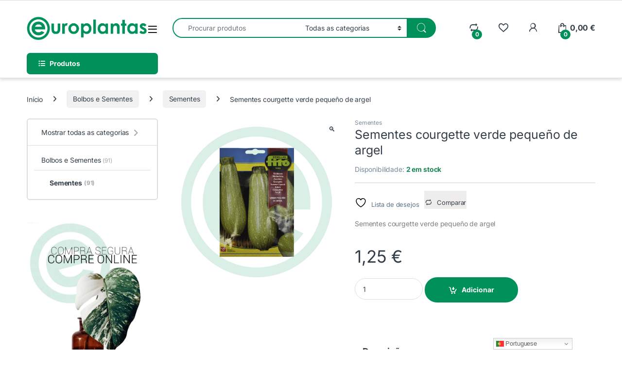

--- FILE ---
content_type: text/html; charset=UTF-8
request_url: https://europlantas.pt/produto/sementes-courgette-verde-pequeno-de-argel/
body_size: 18464
content:
<!DOCTYPE html>
<html lang="pt-PT">
<head>
<meta charset="UTF-8">
<meta name="viewport" content="width=device-width, initial-scale=1">
<link rel="profile" href="https://gmpg.org/xfn/11">
<link rel="pingback" href="https://europlantas.pt/xmlrpc.php">

				<script>document.documentElement.className=document.documentElement.className+' yes-js js_active js'</script>
			<title>Sementes courgette verde pequeño de argel &#8211; Europlantas</title>
<meta name='robots' content='max-image-preview:large' />
<link rel='dns-prefetch' href='//capi-automation.s3.us-east-2.amazonaws.com' />
<link rel='dns-prefetch' href='//fonts.googleapis.com' />
<link rel="alternate" type="application/rss+xml" title="Europlantas &raquo; Feed" href="https://europlantas.pt/feed/" />
<link rel="alternate" type="application/rss+xml" title="Europlantas &raquo; Feed de comentários" href="https://europlantas.pt/comments/feed/" />
<link rel="alternate" title="oEmbed (JSON)" type="application/json+oembed" href="https://europlantas.pt/wp-json/oembed/1.0/embed?url=https%3A%2F%2Feuroplantas.pt%2Fproduto%2Fsementes-courgette-verde-pequeno-de-argel%2F" />
<link rel="alternate" title="oEmbed (XML)" type="text/xml+oembed" href="https://europlantas.pt/wp-json/oembed/1.0/embed?url=https%3A%2F%2Feuroplantas.pt%2Fproduto%2Fsementes-courgette-verde-pequeno-de-argel%2F&#038;format=xml" />
		
		
<link data-optimized="2" rel="stylesheet" href="https://europlantas.pt/wp-content/litespeed/css/f04f5c6d4c9d61e78db63ecfa0fbbb69.css?ver=fca9a" />


























<script type="text/javascript" src="https://europlantas.pt/wp-includes/js/jquery/jquery.min.js?ver=3.7.1" id="jquery-core-js"></script>
<script data-optimized="1" type="text/javascript" src="https://europlantas.pt/wp-content/litespeed/js/931a7a2bf7c019dfc5bb2d911ab20dff.js?ver=e606a" id="jquery-migrate-js"></script>
<script data-optimized="1" type="text/javascript" id="yaymail-notice-js-extra">var yaymail_notice={"admin_ajax":"https://europlantas.pt/wp-admin/admin-ajax.php","nonce":"022ade054a"}</script>
<script data-optimized="1" type="text/javascript" src="https://europlantas.pt/wp-content/litespeed/js/f0c1986073fe4a932aabeb87fa08a8a0.js?ver=5f3ce" id="yaymail-notice-js"></script>
<script data-optimized="1" type="text/javascript" src="https://europlantas.pt/wp-content/litespeed/js/425f0f125e96365dbd1d12af8f9b1491.js?ver=4f3b7" id="wc-jquery-blockui-js" data-wp-strategy="defer"></script>
<script data-optimized="1" type="text/javascript" id="wc-add-to-cart-js-extra">var wc_add_to_cart_params={"ajax_url":"/wp-admin/admin-ajax.php","wc_ajax_url":"/?wc-ajax=%%endpoint%%","i18n_view_cart":"Ver carrinho","cart_url":"https://europlantas.pt/carrinho/","is_cart":"","cart_redirect_after_add":"no"}</script>
<script data-optimized="1" type="text/javascript" src="https://europlantas.pt/wp-content/litespeed/js/f66bf71e62f417e595e6e1d414eb920c.js?ver=bda48" id="wc-add-to-cart-js" data-wp-strategy="defer"></script>
<script data-optimized="1" type="text/javascript" src="https://europlantas.pt/wp-content/litespeed/js/2f1c053f6d42050d85040861efb51a36.js?ver=6f13c" id="wc-zoom-js" defer="defer" data-wp-strategy="defer"></script>
<script data-optimized="1" type="text/javascript" src="https://europlantas.pt/wp-content/litespeed/js/69baca7ae480d58599ca47271b131022.js?ver=02788" id="wc-flexslider-js" defer="defer" data-wp-strategy="defer"></script>
<script data-optimized="1" type="text/javascript" src="https://europlantas.pt/wp-content/litespeed/js/0c803d1b39bdca1c34c21b2e14728cc9.js?ver=76460" id="wc-photoswipe-js" defer="defer" data-wp-strategy="defer"></script>
<script data-optimized="1" type="text/javascript" src="https://europlantas.pt/wp-content/litespeed/js/57321269d10be1be069b9966bf91f9c2.js?ver=0ed2a" id="wc-photoswipe-ui-default-js" defer="defer" data-wp-strategy="defer"></script>
<script data-optimized="1" type="text/javascript" id="wc-single-product-js-extra">var wc_single_product_params={"i18n_required_rating_text":"Seleccione uma classifica\u00e7\u00e3o","i18n_rating_options":["1 of 5 stars","2 of 5 stars","3 of 5 stars","4 of 5 stars","5 of 5 stars"],"i18n_product_gallery_trigger_text":"View full-screen image gallery","review_rating_required":"yes","flexslider":{"rtl":!1,"animation":"slide","smoothHeight":!0,"directionNav":!1,"controlNav":!0,"slideshow":!1,"animationSpeed":500,"animationLoop":!1,"allowOneSlide":!1},"zoom_enabled":"1","zoom_options":[],"photoswipe_enabled":"1","photoswipe_options":{"shareEl":!1,"closeOnScroll":!1,"history":!1,"hideAnimationDuration":0,"showAnimationDuration":0},"flexslider_enabled":"1"}</script>
<script data-optimized="1" type="text/javascript" src="https://europlantas.pt/wp-content/litespeed/js/0686c7991622e25757796f9aeedbaf49.js?ver=5f5a4" id="wc-single-product-js" defer="defer" data-wp-strategy="defer"></script>
<script data-optimized="1" type="text/javascript" src="https://europlantas.pt/wp-content/litespeed/js/a7a78ff8c28167a86d545855c2d66e0b.js?ver=b7b06" id="wc-js-cookie-js" defer="defer" data-wp-strategy="defer"></script>
<script data-optimized="1" type="text/javascript" id="woocommerce-js-extra">var woocommerce_params={"ajax_url":"/wp-admin/admin-ajax.php","wc_ajax_url":"/?wc-ajax=%%endpoint%%","i18n_password_show":"Show password","i18n_password_hide":"Hide password"}</script>
<script data-optimized="1" type="text/javascript" src="https://europlantas.pt/wp-content/litespeed/js/b193553e66ff17768bee77343405dcb6.js?ver=80907" id="woocommerce-js" defer="defer" data-wp-strategy="defer"></script>
<script data-optimized="1" type="text/javascript" src="https://europlantas.pt/wp-content/litespeed/js/59411384a18d78de23b87f06cc0a53b1.js?ver=d9a54" id="wc-jquery-cookie-js" data-wp-strategy="defer"></script>
<script data-optimized="1" type="text/javascript" id="jquery-cookie-js-extra">var affwp_scripts={"ajaxurl":"https://europlantas.pt/wp-admin/admin-ajax.php"}</script>
<script data-optimized="1" type="text/javascript" id="affwp-tracking-js-extra">var affwp_debug_vars={"integrations":{"woocommerce":"WooCommerce"},"version":"2.9.1","currency":"EUR","ref_cookie":"affwp_ref","visit_cookie":"affwp_ref_visit_id","campaign_cookie":"affwp_campaign"}</script>
<script data-optimized="1" type="text/javascript" src="https://europlantas.pt/wp-content/litespeed/js/94790b1e378cf917a7d390e94596c7a7.js?ver=7e77c" id="affwp-tracking-js"></script>
<script data-optimized="1" type="text/javascript" src="https://europlantas.pt/wp-content/litespeed/js/994f740f77df3780b34d091f32c3d12f.js?ver=a6b6b" id="vc_woocommerce-add-to-cart-js-js"></script>
<script data-optimized="1" type="text/javascript" id="wc-cart-fragments-js-extra">var wc_cart_fragments_params={"ajax_url":"/wp-admin/admin-ajax.php","wc_ajax_url":"/?wc-ajax=%%endpoint%%","cart_hash_key":"wc_cart_hash_b0b5584d58d18357d9c02993a23cca4e","fragment_name":"wc_fragments_b0b5584d58d18357d9c02993a23cca4e","request_timeout":"5000"}</script>
<script data-optimized="1" type="text/javascript" src="https://europlantas.pt/wp-content/litespeed/js/9d28794186ac3543d0b225a64a4fb36a.js?ver=fec47" id="wc-cart-fragments-js" defer="defer" data-wp-strategy="defer"></script>
<link rel="https://api.w.org/" href="https://europlantas.pt/wp-json/" /><link rel="alternate" title="JSON" type="application/json" href="https://europlantas.pt/wp-json/wp/v2/product/7760" /><link rel="EditURI" type="application/rsd+xml" title="RSD" href="https://europlantas.pt/xmlrpc.php?rsd" />
<link rel="canonical" href="https://europlantas.pt/produto/sementes-courgette-verde-pequeno-de-argel/" />
<meta name="generator" content="Redux 4.5.9" />		<script data-optimized="1" type="text/javascript">var AFFWP=AFFWP||{};AFFWP.referral_var='ref';AFFWP.expiration=30;AFFWP.debug=0;AFFWP.referral_credit_last=1</script>
		<script>document.documentElement.className=document.documentElement.className.replace('no-js','js')</script>
				
			<noscript><style>.woocommerce-product-gallery{ opacity: 1 !important; }</style></noscript>
				<script data-optimized="1"  type="text/javascript">!function(f,b,e,v,n,t,s){if(f.fbq)return;n=f.fbq=function(){n.callMethod?n.callMethod.apply(n,arguments):n.queue.push(arguments)};if(!f._fbq)f._fbq=n;n.push=n;n.loaded=!0;n.version='2.0';n.queue=[];t=b.createElement(e);t.async=!0;t.src=v;s=b.getElementsByTagName(e)[0];s.parentNode.insertBefore(t,s)}(window,document,'script','https://connect.facebook.net/en_US/fbevents.js')</script>
			<!-- WooCommerce Facebook Integration Begin -->
			<script data-optimized="1"  type="text/javascript">fbq('init','1775444435952580',{},{"agent":"woocommerce_0-10.3.5-3.5.14"});document.addEventListener('DOMContentLoaded',function(){document.body.insertAdjacentHTML('beforeend','<div class=\"wc-facebook-pixel-event-placeholder\"></div>')},!1)</script>
			<!-- WooCommerce Facebook Integration End -->
			<meta name="generator" content="Powered by WPBakery Page Builder - drag and drop page builder for WordPress."/>
<meta name="generator" content="Powered by Slider Revolution 6.6.14 - responsive, Mobile-Friendly Slider Plugin for WordPress with comfortable drag and drop interface." />
<link rel="icon" href="https://europlantas.pt/wp-content/uploads/2021/04/cropped-euro_logo_green-03-32x32.png" sizes="32x32" />
<link rel="icon" href="https://europlantas.pt/wp-content/uploads/2021/04/cropped-euro_logo_green-03-192x192.png" sizes="192x192" />
<link rel="apple-touch-icon" href="https://europlantas.pt/wp-content/uploads/2021/04/cropped-euro_logo_green-03-180x180.png" />
<meta name="msapplication-TileImage" content="https://europlantas.pt/wp-content/uploads/2021/04/cropped-euro_logo_green-03-270x270.png" />
<script>function setREVStartSize(e){window.RSIW=window.RSIW===undefined?window.innerWidth:window.RSIW;window.RSIH=window.RSIH===undefined?window.innerHeight:window.RSIH;try{var pw=document.getElementById(e.c).parentNode.offsetWidth,newh;pw=pw===0||isNaN(pw)||(e.l=="fullwidth"||e.layout=="fullwidth")?window.RSIW:pw;e.tabw=e.tabw===undefined?0:parseInt(e.tabw);e.thumbw=e.thumbw===undefined?0:parseInt(e.thumbw);e.tabh=e.tabh===undefined?0:parseInt(e.tabh);e.thumbh=e.thumbh===undefined?0:parseInt(e.thumbh);e.tabhide=e.tabhide===undefined?0:parseInt(e.tabhide);e.thumbhide=e.thumbhide===undefined?0:parseInt(e.thumbhide);e.mh=e.mh===undefined||e.mh==""||e.mh==="auto"?0:parseInt(e.mh,0);if(e.layout==="fullscreen"||e.l==="fullscreen")
newh=Math.max(e.mh,window.RSIH);else{e.gw=Array.isArray(e.gw)?e.gw:[e.gw];for(var i in e.rl)if(e.gw[i]===undefined||e.gw[i]===0)e.gw[i]=e.gw[i-1];e.gh=e.el===undefined||e.el===""||(Array.isArray(e.el)&&e.el.length==0)?e.gh:e.el;e.gh=Array.isArray(e.gh)?e.gh:[e.gh];for(var i in e.rl)if(e.gh[i]===undefined||e.gh[i]===0)e.gh[i]=e.gh[i-1];var nl=new Array(e.rl.length),ix=0,sl;e.tabw=e.tabhide>=pw?0:e.tabw;e.thumbw=e.thumbhide>=pw?0:e.thumbw;e.tabh=e.tabhide>=pw?0:e.tabh;e.thumbh=e.thumbhide>=pw?0:e.thumbh;for(var i in e.rl)nl[i]=e.rl[i]<window.RSIW?0:e.rl[i];sl=nl[0];for(var i in nl)if(sl>nl[i]&&nl[i]>0){sl=nl[i];ix=i}
var m=pw>(e.gw[ix]+e.tabw+e.thumbw)?1:(pw-(e.tabw+e.thumbw))/(e.gw[ix]);newh=(e.gh[ix]*m)+(e.tabh+e.thumbh)}
var el=document.getElementById(e.c);if(el!==null&&el)el.style.height=newh+"px";el=document.getElementById(e.c+"_wrapper");if(el!==null&&el){el.style.height=newh+"px";el.style.display="block"}}catch(e){console.log("Failure at Presize of Slider:"+e)}}</script>
<noscript><style> .wpb_animate_when_almost_visible { opacity: 1; }</style></noscript>


</head>

<body data-rsssl=1 class="wp-singular product-template-default single single-product postid-7760 wp-custom-logo wp-theme-electro theme-electro woocommerce woocommerce-page woocommerce-no-js left-sidebar normal sticky-single-add-to-cart-mobile wpb-js-composer js-comp-ver-6.10.0 vc_responsive">
    <div class="off-canvas-wrapper w-100 position-relative">
<div id="page" class="hfeed site">
    		<a class="skip-link screen-reader-text visually-hidden" href="#site-navigation">Pular para navegação
</a>
		<a class="skip-link screen-reader-text visually-hidden" href="#content">Pular para o conteúdo
</a>
		
			
		<div class="top-bar">
			<div class="container clearfix">
						</div>
		</div><!-- /.top-bar -->

			
    
    <header id="masthead" class="site-header header-v1 stick-this">

        <div class="container hidden-lg-down d-none d-xl-block">
            		<div class="masthead row align-items-center">
				<div class="header-logo-area d-flex justify-content-between align-items-center">
					<div class="header-site-branding">
				<a href="https://europlantas.pt/" class="header-logo-link">
					<img data-src="https://europlantas.pt/wp-content/uploads/2021/03/europlantas-logo-2020_Prancheta-1.png" alt="Europlantas" class="img-header-logo lazyload" width="1250" height="250" src="[data-uri]" style="--smush-placeholder-width: 1250px; --smush-placeholder-aspect-ratio: 1250/250;" />
				</a>
			</div>
					<div class="off-canvas-navigation-wrapper ">
			<div class="off-canvas-navbar-toggle-buttons clearfix">
				<button class="navbar-toggler navbar-toggle-hamburger " type="button">
					<i class="ec ec-menu"></i>
				</button>
				<button class="navbar-toggler navbar-toggle-close " type="button">
					<i class="ec ec-close-remove"></i>
				</button>
			</div>

			<div class="off-canvas-navigation
							 light" id="default-oc-header">
				<ul id="menu-all-departments-menu" class="nav nav-inline yamm"><li id="menu-item-87222" class="menu-item menu-item-type-taxonomy menu-item-object-product_cat menu-item-87222"><a title="Novidades" href="https://europlantas.pt/categoria-produto/novidades/">Novidades</a></li>
<li id="menu-item-7079" class="menu-item menu-item-type-taxonomy menu-item-object-product_cat menu-item-7079"><a title="Árvores de Fruto" href="https://europlantas.pt/categoria-produto/arvores-de-fruto/">Árvores de Fruto</a></li>
<li id="menu-item-7068" class="menu-item menu-item-type-custom menu-item-object-custom menu-item-has-children menu-item-7068 dropdown"><a title="Bolbos e Sementes" href="#" data-bs-toggle="dropdown" class="dropdown-toggle" aria-haspopup="true">Bolbos e Sementes</a>
<ul role="menu" class=" dropdown-menu">
	<li id="menu-item-7069" class="menu-item menu-item-type-taxonomy menu-item-object-product_cat current-product-ancestor current-menu-parent current-product-parent menu-item-7069"><a title="Sementes" href="https://europlantas.pt/categoria-produto/bolbos-e-sementes/sementes/">Sementes</a></li>
	<li id="menu-item-7073" class="menu-item menu-item-type-taxonomy menu-item-object-product_cat menu-item-7073"><a title="Bolbos" href="https://europlantas.pt/categoria-produto/bolbos-e-sementes/bolbos/">Bolbos</a></li>
</ul>
</li>
<li id="menu-item-7080" class="menu-item menu-item-type-taxonomy menu-item-object-product_cat menu-item-7080"><a title="Decoração: Casa &amp; Jardim" href="https://europlantas.pt/categoria-produto/decoracao-casa-jardim/">Decoração: Casa &amp; Jardim</a></li>
<li id="menu-item-7066" class="menu-item menu-item-type-custom menu-item-object-custom menu-item-has-children menu-item-7066 dropdown"><a title="Plantas" href="#" data-bs-toggle="dropdown" class="dropdown-toggle" aria-haspopup="true">Plantas</a>
<ul role="menu" class=" dropdown-menu">
	<li id="menu-item-7067" class="menu-item menu-item-type-taxonomy menu-item-object-product_cat menu-item-7067"><a title="Plantas Interior" href="https://europlantas.pt/categoria-produto/plantas-de-interior/">Plantas Interior</a></li>
	<li id="menu-item-7071" class="menu-item menu-item-type-taxonomy menu-item-object-product_cat menu-item-7071"><a title="Plantas Exterior" href="https://europlantas.pt/categoria-produto/plantas-exterior/">Plantas Exterior</a></li>
	<li id="menu-item-7074" class="menu-item menu-item-type-taxonomy menu-item-object-product_cat menu-item-7074"><a title="Catos e Suculentas" href="https://europlantas.pt/categoria-produto/catos-e-suculentas/">Catos e Suculentas</a></li>
	<li id="menu-item-7086" class="menu-item menu-item-type-taxonomy menu-item-object-product_cat menu-item-7086"><a title="Horticolas" href="https://europlantas.pt/categoria-produto/horticolas/">Horticolas</a></li>
	<li id="menu-item-35636" class="menu-item menu-item-type-taxonomy menu-item-object-product_cat menu-item-35636"><a title="Plantas Carnívoras" href="https://europlantas.pt/categoria-produto/plantas-carnivoras/">Plantas Carnívoras</a></li>
	<li id="menu-item-7070" class="menu-item menu-item-type-taxonomy menu-item-object-product_cat menu-item-7070"><a title="Orquídeas" href="https://europlantas.pt/categoria-produto/orquideas/">Orquídeas</a></li>
</ul>
</li>
<li id="menu-item-37533" class="menu-item menu-item-type-taxonomy menu-item-object-product_cat menu-item-37533"><a title="Substratos" href="https://europlantas.pt/categoria-produto/substratos/">Substratos</a></li>
<li id="menu-item-37534" class="menu-item menu-item-type-taxonomy menu-item-object-product_cat menu-item-37534"><a title="Tratamento de Plantas" href="https://europlantas.pt/categoria-produto/tratamento-de-plantas/">Tratamento de Plantas</a></li>
<li id="menu-item-78150" class="menu-item menu-item-type-taxonomy menu-item-object-product_cat menu-item-78150"><a title="Vouchers Prenda" href="https://europlantas.pt/categoria-produto/vouchers-prenda/">Vouchers Prenda</a></li>
</ul>			</div>
		</div>
				</div>
		
<form class="navbar-search col" method="get" action="https://europlantas.pt/" autocomplete="off">
	<label class="sr-only screen-reader-text visually-hidden" for="search">Procurar:</label>
	<div class="input-group">
		<div class="input-search-field">
			<input type="text" id="search" class="form-control search-field product-search-field" dir="ltr" value="" name="s" placeholder="Procurar produtos" autocomplete="off" />
		</div>
				<div class="input-group-addon search-categories d-flex">
			<select  name='product_cat' id='electro_header_search_categories_dropdown' class='postform resizeselect'>
	<option value='0' selected='selected'>Todas as categorias</option>
	<option class="level-0" value="arvores-de-fruto">Árvores de Fruto</option>
	<option class="level-0" value="catos-e-suculentas">Catos e Suculentas</option>
	<option class="level-0" value="decoracao-casa-jardim">Decoração: Casa &amp; Jardim</option>
	<option class="level-0" value="jardinagem">Jardinagem</option>
	<option class="level-0" value="orquideas">Orquídeas</option>
	<option class="level-0" value="plantas-babys">Plantas Baby´s</option>
	<option class="level-0" value="plantas-carnivoras">Plantas Carnívoras</option>
	<option class="level-0" value="plantas-de-interior">Plantas de Interior</option>
	<option class="level-0" value="plantas-exterior">Plantas Exterior</option>
	<option class="level-0" value="tratamento-de-plantas">Tratamento de Plantas</option>
	<option class="level-0" value="substratos">Substratos</option>
	<option class="level-0" value="bolbos-e-sementes">Bolbos e Sementes</option>
	<option class="level-1" value="sementes">&nbsp;&nbsp;&nbsp;Sementes</option>
	<option class="level-0" value="vouchers-prenda">Vouchers Prenda</option>
	<option class="level-0" value="novidades">Novidades</option>
</select>
		</div>
				<div class="input-group-btn">
			<input type="hidden" id="search-param" name="post_type" value="product" />
			<button type="submit" class="btn btn-secondary"><i class="ec ec-search"></i></button>
		</div>
	</div>
	</form>
		<div class="header-icons col-auto d-flex justify-content-end align-items-center">
				<div style="position: relative;" class="header-icon" 
						data-bs-toggle="tooltip" data-bs-placement="bottom" data-bs-title="Comparar
">
			<a href="https://europlantas.pt?action=yith-woocompare-view-table&amp;iframe=yes" class="yith-woocompare-open">
				<i class="ec ec-compare"></i>
								<span id="navbar-compare-count" class="navbar-compare-count count header-icon-counter" class="value">0</span>
							</a>
		</div>
				<div class="header-icon" 
					data-bs-toggle="tooltip" data-bs-placement="bottom" data-bs-title="Lista de desejos">
		<a href="https://europlantas.pt/wishlist/">
			<i class="ec ec-favorites"></i>
					</a>
	</div>
			<div class="header-icon header-icon__user-account dropdown animate-dropdown" data-bs-toggle="tooltip" data-bs-placement="bottom" data-bs-title="Minha conta
">
            <a class="dropdown-toggle" href="https://europlantas.pt/a-minha-conta/" data-bs-toggle="dropdown"><i class="ec ec-user"></i></a>
            <ul class="dropdown-menu dropdown-menu-user-account">
                                <li>
                                        <div class="register-sign-in-dropdown-inner">
                        <div class="sign-in">
                            <p>Cliente que retorna?
</p>
                            <div class="sign-in-action"><a href="https://europlantas.pt/a-minha-conta/" class="sign-in-button">Entrar
</a></div>
                        </div>
                        <div class="register">
                            <p>Não tem uma conta?
</p>
                            <div class="register-action"><a href="https://europlantas.pt/a-minha-conta/">Cadastre-se
</a></div>
                        </div>
                    </div>
                                    </li>
                            </ul>
        </div><div class="header-icon header-icon__cart animate-dropdown dropdown"data-bs-toggle="tooltip" data-bs-placement="bottom" data-bs-title="Carrinho">
            <a class="dropdown-toggle" href="https://europlantas.pt/carrinho/" data-bs-toggle="dropdown">
                <i class="ec ec-shopping-bag"></i>
                <span class="cart-items-count count header-icon-counter">0</span>
                <span class="cart-items-total-price total-price"><span class="woocommerce-Price-amount amount"><bdi>0,00&nbsp;<span class="woocommerce-Price-currencySymbol">&euro;</span></bdi></span></span>
            </a>
                                <ul class="dropdown-menu dropdown-menu-mini-cart border-bottom-0-last-child">
                        <li>
                            <div class="widget_shopping_cart_content border-bottom-0-last-child">
                              

	<p class="woocommerce-mini-cart__empty-message">Nenhum produto no carrinho.</p>


                            </div>
                        </li>
                    </ul>        </div>		</div><!-- /.header-icons -->
				</div>
		<div class="electro-navigation row">
					<div class="departments-menu-v2">
			<div class="dropdown 
			">
				<a href="#" class="departments-menu-v2-title" 
									data-bs-toggle="dropdown">
					<span><i class="departments-menu-v2-icon fa fa-list-ul"></i>Produtos</span>
				</a>
				<ul id="menu-all-departments-menu-1" class="dropdown-menu yamm"><li id="menu-item-87222" class="menu-item menu-item-type-taxonomy menu-item-object-product_cat menu-item-87222"><a title="Novidades" href="https://europlantas.pt/categoria-produto/novidades/">Novidades</a></li>
<li id="menu-item-7079" class="menu-item menu-item-type-taxonomy menu-item-object-product_cat menu-item-7079"><a title="Árvores de Fruto" href="https://europlantas.pt/categoria-produto/arvores-de-fruto/">Árvores de Fruto</a></li>
<li id="menu-item-7068" class="menu-item menu-item-type-custom menu-item-object-custom menu-item-has-children menu-item-7068 dropdown"><a title="Bolbos e Sementes" href="#" data-bs-toggle="dropdown-hover" class="dropdown-toggle" aria-haspopup="true">Bolbos e Sementes</a>
<ul role="menu" class=" dropdown-menu">
	<li id="menu-item-7069" class="menu-item menu-item-type-taxonomy menu-item-object-product_cat current-product-ancestor current-menu-parent current-product-parent menu-item-7069"><a title="Sementes" href="https://europlantas.pt/categoria-produto/bolbos-e-sementes/sementes/">Sementes</a></li>
	<li id="menu-item-7073" class="menu-item menu-item-type-taxonomy menu-item-object-product_cat menu-item-7073"><a title="Bolbos" href="https://europlantas.pt/categoria-produto/bolbos-e-sementes/bolbos/">Bolbos</a></li>
</ul>
</li>
<li id="menu-item-7080" class="menu-item menu-item-type-taxonomy menu-item-object-product_cat menu-item-7080"><a title="Decoração: Casa &amp; Jardim" href="https://europlantas.pt/categoria-produto/decoracao-casa-jardim/">Decoração: Casa &amp; Jardim</a></li>
<li id="menu-item-7066" class="menu-item menu-item-type-custom menu-item-object-custom menu-item-has-children menu-item-7066 dropdown"><a title="Plantas" href="#" data-bs-toggle="dropdown-hover" class="dropdown-toggle" aria-haspopup="true">Plantas</a>
<ul role="menu" class=" dropdown-menu">
	<li id="menu-item-7067" class="menu-item menu-item-type-taxonomy menu-item-object-product_cat menu-item-7067"><a title="Plantas Interior" href="https://europlantas.pt/categoria-produto/plantas-de-interior/">Plantas Interior</a></li>
	<li id="menu-item-7071" class="menu-item menu-item-type-taxonomy menu-item-object-product_cat menu-item-7071"><a title="Plantas Exterior" href="https://europlantas.pt/categoria-produto/plantas-exterior/">Plantas Exterior</a></li>
	<li id="menu-item-7074" class="menu-item menu-item-type-taxonomy menu-item-object-product_cat menu-item-7074"><a title="Catos e Suculentas" href="https://europlantas.pt/categoria-produto/catos-e-suculentas/">Catos e Suculentas</a></li>
	<li id="menu-item-7086" class="menu-item menu-item-type-taxonomy menu-item-object-product_cat menu-item-7086"><a title="Horticolas" href="https://europlantas.pt/categoria-produto/horticolas/">Horticolas</a></li>
	<li id="menu-item-35636" class="menu-item menu-item-type-taxonomy menu-item-object-product_cat menu-item-35636"><a title="Plantas Carnívoras" href="https://europlantas.pt/categoria-produto/plantas-carnivoras/">Plantas Carnívoras</a></li>
	<li id="menu-item-7070" class="menu-item menu-item-type-taxonomy menu-item-object-product_cat menu-item-7070"><a title="Orquídeas" href="https://europlantas.pt/categoria-produto/orquideas/">Orquídeas</a></li>
</ul>
</li>
<li id="menu-item-37533" class="menu-item menu-item-type-taxonomy menu-item-object-product_cat menu-item-37533"><a title="Substratos" href="https://europlantas.pt/categoria-produto/substratos/">Substratos</a></li>
<li id="menu-item-37534" class="menu-item menu-item-type-taxonomy menu-item-object-product_cat menu-item-37534"><a title="Tratamento de Plantas" href="https://europlantas.pt/categoria-produto/tratamento-de-plantas/">Tratamento de Plantas</a></li>
<li id="menu-item-78150" class="menu-item menu-item-type-taxonomy menu-item-object-product_cat menu-item-78150"><a title="Vouchers Prenda" href="https://europlantas.pt/categoria-produto/vouchers-prenda/">Vouchers Prenda</a></li>
</ul>			</div>
		</div>
				<div class="secondary-nav-menu col electro-animate-dropdown position-relative">
				</div>
				</div>
		        </div>

        			<div class="handheld-header-wrap container hidden-xl-up d-xl-none">
				<div class="handheld-header-v2 row align-items-center handheld-stick-this ">
							<div class="off-canvas-navigation-wrapper ">
			<div class="off-canvas-navbar-toggle-buttons clearfix">
				<button class="navbar-toggler navbar-toggle-hamburger " type="button">
					<i class="ec ec-menu"></i>
				</button>
				<button class="navbar-toggler navbar-toggle-close " type="button">
					<i class="ec ec-close-remove"></i>
				</button>
			</div>

			<div class="off-canvas-navigation
							 light" id="default-oc-header">
				<ul id="menu-all-departments-menu-2" class="nav nav-inline yamm"><li id="menu-item-87222" class="menu-item menu-item-type-taxonomy menu-item-object-product_cat menu-item-87222"><a title="Novidades" href="https://europlantas.pt/categoria-produto/novidades/">Novidades</a></li>
<li id="menu-item-7079" class="menu-item menu-item-type-taxonomy menu-item-object-product_cat menu-item-7079"><a title="Árvores de Fruto" href="https://europlantas.pt/categoria-produto/arvores-de-fruto/">Árvores de Fruto</a></li>
<li id="menu-item-7068" class="menu-item menu-item-type-custom menu-item-object-custom menu-item-has-children menu-item-7068 dropdown"><a title="Bolbos e Sementes" href="#" data-bs-toggle="dropdown" class="dropdown-toggle" aria-haspopup="true">Bolbos e Sementes</a>
<ul role="menu" class=" dropdown-menu">
	<li id="menu-item-7069" class="menu-item menu-item-type-taxonomy menu-item-object-product_cat current-product-ancestor current-menu-parent current-product-parent menu-item-7069"><a title="Sementes" href="https://europlantas.pt/categoria-produto/bolbos-e-sementes/sementes/">Sementes</a></li>
	<li id="menu-item-7073" class="menu-item menu-item-type-taxonomy menu-item-object-product_cat menu-item-7073"><a title="Bolbos" href="https://europlantas.pt/categoria-produto/bolbos-e-sementes/bolbos/">Bolbos</a></li>
</ul>
</li>
<li id="menu-item-7080" class="menu-item menu-item-type-taxonomy menu-item-object-product_cat menu-item-7080"><a title="Decoração: Casa &amp; Jardim" href="https://europlantas.pt/categoria-produto/decoracao-casa-jardim/">Decoração: Casa &amp; Jardim</a></li>
<li id="menu-item-7066" class="menu-item menu-item-type-custom menu-item-object-custom menu-item-has-children menu-item-7066 dropdown"><a title="Plantas" href="#" data-bs-toggle="dropdown" class="dropdown-toggle" aria-haspopup="true">Plantas</a>
<ul role="menu" class=" dropdown-menu">
	<li id="menu-item-7067" class="menu-item menu-item-type-taxonomy menu-item-object-product_cat menu-item-7067"><a title="Plantas Interior" href="https://europlantas.pt/categoria-produto/plantas-de-interior/">Plantas Interior</a></li>
	<li id="menu-item-7071" class="menu-item menu-item-type-taxonomy menu-item-object-product_cat menu-item-7071"><a title="Plantas Exterior" href="https://europlantas.pt/categoria-produto/plantas-exterior/">Plantas Exterior</a></li>
	<li id="menu-item-7074" class="menu-item menu-item-type-taxonomy menu-item-object-product_cat menu-item-7074"><a title="Catos e Suculentas" href="https://europlantas.pt/categoria-produto/catos-e-suculentas/">Catos e Suculentas</a></li>
	<li id="menu-item-7086" class="menu-item menu-item-type-taxonomy menu-item-object-product_cat menu-item-7086"><a title="Horticolas" href="https://europlantas.pt/categoria-produto/horticolas/">Horticolas</a></li>
	<li id="menu-item-35636" class="menu-item menu-item-type-taxonomy menu-item-object-product_cat menu-item-35636"><a title="Plantas Carnívoras" href="https://europlantas.pt/categoria-produto/plantas-carnivoras/">Plantas Carnívoras</a></li>
	<li id="menu-item-7070" class="menu-item menu-item-type-taxonomy menu-item-object-product_cat menu-item-7070"><a title="Orquídeas" href="https://europlantas.pt/categoria-produto/orquideas/">Orquídeas</a></li>
</ul>
</li>
<li id="menu-item-37533" class="menu-item menu-item-type-taxonomy menu-item-object-product_cat menu-item-37533"><a title="Substratos" href="https://europlantas.pt/categoria-produto/substratos/">Substratos</a></li>
<li id="menu-item-37534" class="menu-item menu-item-type-taxonomy menu-item-object-product_cat menu-item-37534"><a title="Tratamento de Plantas" href="https://europlantas.pt/categoria-produto/tratamento-de-plantas/">Tratamento de Plantas</a></li>
<li id="menu-item-78150" class="menu-item menu-item-type-taxonomy menu-item-object-product_cat menu-item-78150"><a title="Vouchers Prenda" href="https://europlantas.pt/categoria-produto/vouchers-prenda/">Vouchers Prenda</a></li>
</ul>			</div>
		</div>
		            <div class="header-logo">
                <a href="https://europlantas.pt/" class="header-logo-link">
                    <img data-src="https://europlantas.pt/wp-content/uploads/2021/04/LOGO_W-02.png" alt="Europlantas" class="img-header-logo lazyload" width="651" height="226" src="[data-uri]" style="--smush-placeholder-width: 651px; --smush-placeholder-aspect-ratio: 651/226;" />
                </a>
            </div>
            		<div class="handheld-header-links">
			<ul class="columns-3">
									<li class="search">
						<a href="">Procurar
</a>			<div class="site-search">
				<div class="widget woocommerce widget_product_search"><form role="search" method="get" class="woocommerce-product-search" action="https://europlantas.pt/">
	<label class="screen-reader-text" for="woocommerce-product-search-field-0">Pesquisar por:</label>
	<input type="search" id="woocommerce-product-search-field-0" class="search-field" placeholder="Pesquisar produtos&hellip;" value="" name="s" />
	<button type="submit" value="Pesquisa" class="">Pesquisa</button>
	<input type="hidden" name="post_type" value="product" />
</form>
</div>			</div>
							</li>
									<li class="my-account">
						<a href="https://europlantas.pt/a-minha-conta/"><i class="ec ec-user"></i></a>					</li>
									<li class="cart">
									<a class="footer-cart-contents" href="https://europlantas.pt/carrinho/" title="Visualize seu carrinho de compras">
				<i class="ec ec-shopping-bag"></i>
				<span class="cart-items-count count">0</span>
			</a>
								</li>
							</ul>
		</div>
						</div>
			</div>
			
    </header><!-- #masthead -->

    
    
    <div id="content" class="site-content" tabindex="-1">
        <div class="container">
        <nav class="woocommerce-breadcrumb" aria-label="Breadcrumb"><a href="https://europlantas.pt">Início</a><span class="delimiter"><i class="fa fa-angle-right"></i></span><a href="https://europlantas.pt/categoria-produto/bolbos-e-sementes/">Bolbos e Sementes</a><span class="delimiter"><i class="fa fa-angle-right"></i></span><a href="https://europlantas.pt/categoria-produto/bolbos-e-sementes/sementes/">Sementes</a><span class="delimiter"><i class="fa fa-angle-right"></i></span>Sementes courgette verde pequeño de argel</nav><div class="site-content-inner row">
		
			<div id="primary" class="content-area">
			<main id="main" class="site-main">
			
					
			<div class="woocommerce-notices-wrapper"></div><div id="product-7760" class="product type-product post-7760 status-publish first instock product_cat-sementes has-post-thumbnail taxable shipping-taxable purchasable product-type-simple">

			<div class="single-product-wrapper row">
				<div class="product-images-wrapper">
		<div class="woocommerce-product-gallery woocommerce-product-gallery--with-images woocommerce-product-gallery--columns-5 images electro-carousel-loaded" data-columns="5" style="opacity: 0; transition: opacity .25s ease-in-out;">
	<div class="woocommerce-product-gallery__wrapper">
		<div data-thumb="https://europlantas.pt/wp-content/uploads/2022/04/Sementes_-courgette_verde_pequeno_de_argel_0.95-100x100.png" data-thumb-alt="Sementes courgette verde pequeño de argel" data-thumb-srcset="https://europlantas.pt/wp-content/uploads/2022/04/Sementes_-courgette_verde_pequeno_de_argel_0.95-100x100.png 100w, https://europlantas.pt/wp-content/uploads/2022/04/Sementes_-courgette_verde_pequeno_de_argel_0.95-300x300.png 300w, https://europlantas.pt/wp-content/uploads/2022/04/Sementes_-courgette_verde_pequeno_de_argel_0.95-600x600.png 600w, https://europlantas.pt/wp-content/uploads/2022/04/Sementes_-courgette_verde_pequeno_de_argel_0.95-1024x1024.png 1024w, https://europlantas.pt/wp-content/uploads/2022/04/Sementes_-courgette_verde_pequeno_de_argel_0.95-150x150.png 150w, https://europlantas.pt/wp-content/uploads/2022/04/Sementes_-courgette_verde_pequeno_de_argel_0.95-768x768.png 768w, https://europlantas.pt/wp-content/uploads/2022/04/Sementes_-courgette_verde_pequeno_de_argel_0.95.png 1080w"  data-thumb-sizes="(max-width: 100px) 100vw, 100px" class="woocommerce-product-gallery__image"><a href="https://europlantas.pt/wp-content/uploads/2022/04/Sementes_-courgette_verde_pequeno_de_argel_0.95.png"><img loading="lazy" width="600" height="600" src="https://europlantas.pt/wp-content/uploads/2022/04/Sementes_-courgette_verde_pequeno_de_argel_0.95-600x600.png" class="wp-post-image" alt="Sementes courgette verde pequeño de argel" data-caption="" data-src="https://europlantas.pt/wp-content/uploads/2022/04/Sementes_-courgette_verde_pequeno_de_argel_0.95.png" data-large_image="https://europlantas.pt/wp-content/uploads/2022/04/Sementes_-courgette_verde_pequeno_de_argel_0.95.png" data-large_image_width="1080" data-large_image_height="1080" decoding="async" srcset="https://europlantas.pt/wp-content/uploads/2022/04/Sementes_-courgette_verde_pequeno_de_argel_0.95-600x600.png 600w, https://europlantas.pt/wp-content/uploads/2022/04/Sementes_-courgette_verde_pequeno_de_argel_0.95-300x300.png 300w, https://europlantas.pt/wp-content/uploads/2022/04/Sementes_-courgette_verde_pequeno_de_argel_0.95-100x100.png 100w, https://europlantas.pt/wp-content/uploads/2022/04/Sementes_-courgette_verde_pequeno_de_argel_0.95-1024x1024.png 1024w, https://europlantas.pt/wp-content/uploads/2022/04/Sementes_-courgette_verde_pequeno_de_argel_0.95-150x150.png 150w, https://europlantas.pt/wp-content/uploads/2022/04/Sementes_-courgette_verde_pequeno_de_argel_0.95-768x768.png 768w, https://europlantas.pt/wp-content/uploads/2022/04/Sementes_-courgette_verde_pequeno_de_argel_0.95.png 1080w" sizes="(max-width: 600px) 100vw, 600px" /></a></div>	</div>
</div>
		</div><!-- /.product-images-wrapper -->
		
	<div class="summary entry-summary">
		<span class="loop-product-categories"><a href="https://europlantas.pt/categoria-produto/bolbos-e-sementes/sementes/" rel="tag">Sementes</a></span><h1 class="product_title entry-title">Sementes courgette verde pequeño de argel</h1>
			<div class="availability">
				Disponibilidade:
 <span class="electro-stock-availability"><p class="stock in-stock">2 em stock</p></span>
			</div>

				<hr class="single-product-title-divider" />
		<div class="action-buttons">
<div
	class="yith-wcwl-add-to-wishlist add-to-wishlist-7760 yith-wcwl-add-to-wishlist--link-style yith-wcwl-add-to-wishlist--single wishlist-fragment on-first-load"
	data-fragment-ref="7760"
	data-fragment-options="{&quot;base_url&quot;:&quot;&quot;,&quot;product_id&quot;:7760,&quot;parent_product_id&quot;:0,&quot;product_type&quot;:&quot;simple&quot;,&quot;is_single&quot;:true,&quot;in_default_wishlist&quot;:false,&quot;show_view&quot;:true,&quot;browse_wishlist_text&quot;:&quot;Procurar lista de desejos&quot;,&quot;already_in_wishslist_text&quot;:&quot;O produto j\u00e1 est\u00e1 na sua lista de desejos!&quot;,&quot;product_added_text&quot;:&quot;Produto adicionado!&quot;,&quot;available_multi_wishlist&quot;:false,&quot;disable_wishlist&quot;:false,&quot;show_count&quot;:false,&quot;ajax_loading&quot;:false,&quot;loop_position&quot;:&quot;after_add_to_cart&quot;,&quot;item&quot;:&quot;add_to_wishlist&quot;}"
>
			
			<!-- ADD TO WISHLIST -->
			
<div class="yith-wcwl-add-button">
		<a
		href="?add_to_wishlist=7760&#038;_wpnonce=a00ea9a1be"
		class="add_to_wishlist single_add_to_wishlist"
		data-product-id="7760"
		data-product-type="simple"
		data-original-product-id="0"
		data-title="Lista de desejos"
		rel="nofollow"
	>
		<svg id="yith-wcwl-icon-heart-outline" class="yith-wcwl-icon-svg" fill="none" stroke-width="1.5" stroke="currentColor" viewBox="0 0 24 24" xmlns="http://www.w3.org/2000/svg">
  <path stroke-linecap="round" stroke-linejoin="round" d="M21 8.25c0-2.485-2.099-4.5-4.688-4.5-1.935 0-3.597 1.126-4.312 2.733-.715-1.607-2.377-2.733-4.313-2.733C5.1 3.75 3 5.765 3 8.25c0 7.22 9 12 9 12s9-4.78 9-12Z"></path>
</svg>		<span>Lista de desejos</span>
	</a>
</div>

			<!-- COUNT TEXT -->
			
			</div>
	<a
		href="https://europlantas.pt?action=yith-woocompare-add-product&#038;id=7760"
		class="compare button   add-to-compare-link"
		data-product_id="7760"
		target="_self"
		rel="nofollow"
	>
				<span class="label">
			Comparar		</span>
	</a>
</div><div class="woocommerce-product-details__short-description">
	<p>Sementes courgette verde pequeño de argel</p>
</div>
<p class="price"><span class="electro-price"><span class="woocommerce-Price-amount amount"><bdi>1,25&nbsp;<span class="woocommerce-Price-currencySymbol">&euro;</span></bdi></span></span></p>
<p class="stock in-stock">2 em stock</p>

	
	<form class="cart" action="https://europlantas.pt/produto/sementes-courgette-verde-pequeno-de-argel/" method="post" enctype='multipart/form-data'>
		
		<div class="quantity">
		<label class="screen-reader-text" for="quantity_696e66a3b2603">Quantidade Sementes courgette verde pequeño de argel
</label>
	<input
		type="number"
				id="quantity_696e66a3b2603"
		class="input-text qty text"
		name="quantity"
		value="1"
		aria-label="Product quantity"
				min="1"
					max="2"
							step="1"
			placeholder=""
			inputmode="numeric"
			autocomplete="off"
			/>
	</div>

		<button type="submit" name="add-to-cart" value="7760" class="single_add_to_cart_button button alt">Adicionar</button>

			</form>

	
	</div>

			</div><!-- /.single-product-wrapper -->
		
	<div class="woocommerce-tabs wc-tabs-wrapper">
		<ul class="tabs wc-tabs" role="tablist">
							<li role="presentation" class="description_tab" id="tab-title-description">
					<a href="#tab-description" role="tab" aria-controls="tab-description">
						Descrição					</a>
				</li>
					</ul>
					<div class="woocommerce-Tabs-panel woocommerce-Tabs-panel--description panel entry-content wc-tab" id="tab-description" role="tabpanel" aria-labelledby="tab-title-description">
				<div class="electro-description clearfix">

<p>Sementes aboborinha/courgette verde pequeño de argel é uma planta compacta de folha dentada, frutos curtos de cor verde claro, salpicados de cinzento esverdeado. Ciclo semi-precoce.</p>
<p>Terreno: solo argiloso e com temperatura mínima de 12-14º C.</p>
<p>Sementeira: Em covacho de 120 x 70 cm, pondo 6-7 sementes por covacho, preparado com areia e húmus. Colocar a semente a 5-6 cm de profundidade. Primavera.</p>
<p>Desbaste: Quando tiver 4 folhas deixar 3 plantas por covacho.</p>
<p>Fertilização: Respeitar o equilíbrio 1-2-2.</p>
</div><div class="product_meta">

	
	
		<span class="sku_wrapper">REF: <span class="sku">8410579006020</span></span>

	
	<span class="posted_in">Categoria: <a href="https://europlantas.pt/categoria-produto/bolbos-e-sementes/sementes/" rel="tag">Sementes</a></span>
	
	
</div>
			</div>
		
			</div>


	<section class="related products">

					<h2>Produtos Relacionados</h2>
				<ul data-view="grid" data-bs-toggle="regular-products" class="products products list-unstyled row g-0 row-cols-2 row-cols-md-3 row-cols-lg-4 row-cols-xl-4 row-cols-xxl-5">
			
					<li class="product type-product post-7553 status-publish first instock product_cat-sementes has-post-thumbnail taxable shipping-taxable purchasable product-type-simple">
	<div class="product-outer product-item__outer"><div class="product-inner product-item__inner"><div class="product-loop-header product-item__header"><span class="loop-product-categories"><a href="https://europlantas.pt/categoria-produto/bolbos-e-sementes/sementes/" rel="tag">Sementes</a></span><a href="https://europlantas.pt/produto/sementes-cebola-roja-de-zalla/" class="woocommerce-LoopProduct-link woocommerce-loop-product__link"><h2 class="woocommerce-loop-product__title">Sementes cebola roja de zalla</h2><div class="product-thumbnail product-item__thumbnail"><img width="300" height="300" data-src="https://europlantas.pt/wp-content/uploads/2022/04/Sementes_cebola_roja_zalla_0.95-1-300x300.png" class="attachment-woocommerce_thumbnail size-woocommerce_thumbnail lazyload" alt="Sementes cebola roja de zalla" src="[data-uri]" style="--smush-placeholder-width: 300px; --smush-placeholder-aspect-ratio: 300/300;" /></div></a></div><!-- /.product-loop-header --><div class="product-loop-body product-item__body"><span class="loop-product-categories"><a href="https://europlantas.pt/categoria-produto/bolbos-e-sementes/sementes/" rel="tag">Sementes</a></span><a href="https://europlantas.pt/produto/sementes-cebola-roja-de-zalla/" class="woocommerce-LoopProduct-link woocommerce-loop-product__link"><h2 class="woocommerce-loop-product__title">Sementes cebola roja de zalla</h2>		<div class="product-rating">
			<div class="star-rating" title="Avaliado em 0 de 5
"><span style="width:0%"><strong class="rating">0</strong> de 5
</span></div> (0)
		</div>
				<div class="product-short-description">
			<p>Sementes cebola roja de zalla</p>
		</div>
				<div class="product-sku">SKU: 8410579011086</div></a></div><!-- /.product-loop-body --><div class="product-loop-footer product-item__footer"><div class="price-add-to-cart">
	<span class="price"><span class="electro-price"><span class="woocommerce-Price-amount amount"><bdi>1,25&nbsp;<span class="woocommerce-Price-currencySymbol">&euro;</span></bdi></span></span></span>
<div class="add-to-cart-wrap show-in-mobile" data-bs-toggle="tooltip" data-bs-title="Adicionar"><a href="/produto/sementes-courgette-verde-pequeno-de-argel/?add-to-cart=7553" aria-describedby="woocommerce_loop_add_to_cart_link_describedby_7553" data-quantity="1" class="button product_type_simple add_to_cart_button ajax_add_to_cart" data-product_id="7553" data-product_sku="8410579011086" aria-label="Adiciona ao carrinho: &ldquo;Sementes cebola roja de zalla&rdquo;" rel="nofollow" data-success_message="&ldquo;Sementes cebola roja de zalla&rdquo; foi adicionado ao seu carrinho" role="button">Adicionar</a></div>	<span id="woocommerce_loop_add_to_cart_link_describedby_7553" class="screen-reader-text">
			</span>
</div><!-- /.price-add-to-cart --><div class="hover-area"><div class="action-buttons">
<div
	class="yith-wcwl-add-to-wishlist add-to-wishlist-7553 yith-wcwl-add-to-wishlist--link-style wishlist-fragment on-first-load"
	data-fragment-ref="7553"
	data-fragment-options="{&quot;base_url&quot;:&quot;&quot;,&quot;product_id&quot;:7553,&quot;parent_product_id&quot;:0,&quot;product_type&quot;:&quot;simple&quot;,&quot;is_single&quot;:false,&quot;in_default_wishlist&quot;:false,&quot;show_view&quot;:false,&quot;browse_wishlist_text&quot;:&quot;Procurar lista de desejos&quot;,&quot;already_in_wishslist_text&quot;:&quot;O produto j\u00e1 est\u00e1 na sua lista de desejos!&quot;,&quot;product_added_text&quot;:&quot;Produto adicionado!&quot;,&quot;available_multi_wishlist&quot;:false,&quot;disable_wishlist&quot;:false,&quot;show_count&quot;:false,&quot;ajax_loading&quot;:false,&quot;loop_position&quot;:&quot;after_add_to_cart&quot;,&quot;item&quot;:&quot;add_to_wishlist&quot;}"
>
			
			<!-- ADD TO WISHLIST -->
			
<div class="yith-wcwl-add-button">
		<a
		href="?add_to_wishlist=7553&#038;_wpnonce=a00ea9a1be"
		class="add_to_wishlist single_add_to_wishlist"
		data-product-id="7553"
		data-product-type="simple"
		data-original-product-id="0"
		data-title="Lista de desejos"
		rel="nofollow"
	>
		<svg id="yith-wcwl-icon-heart-outline" class="yith-wcwl-icon-svg" fill="none" stroke-width="1.5" stroke="currentColor" viewBox="0 0 24 24" xmlns="http://www.w3.org/2000/svg">
  <path stroke-linecap="round" stroke-linejoin="round" d="M21 8.25c0-2.485-2.099-4.5-4.688-4.5-1.935 0-3.597 1.126-4.312 2.733-.715-1.607-2.377-2.733-4.313-2.733C5.1 3.75 3 5.765 3 8.25c0 7.22 9 12 9 12s9-4.78 9-12Z"></path>
</svg>		<span>Lista de desejos</span>
	</a>
</div>

			<!-- COUNT TEXT -->
			
			</div>
	<a
		href="https://europlantas.pt?action=yith-woocompare-add-product&#038;id=7553"
		class="compare button   add-to-compare-link"
		data-product_id="7553"
		target="_self"
		rel="nofollow"
	>
				<span class="label">
			Comparar		</span>
	</a>
</div></div></div><!-- /.product-loop-footer --></div><!-- /.product-inner --></div><!-- /.product-outer --></li>

			
					<li class="product type-product post-7326 status-publish instock product_cat-sementes has-post-thumbnail taxable shipping-taxable purchasable product-type-simple">
	<div class="product-outer product-item__outer"><div class="product-inner product-item__inner"><div class="product-loop-header product-item__header"><span class="loop-product-categories"><a href="https://europlantas.pt/categoria-produto/bolbos-e-sementes/sementes/" rel="tag">Sementes</a></span><a href="https://europlantas.pt/produto/sementes-amor-perfeito-gigante-suico-amarelo-centro-negro/" class="woocommerce-LoopProduct-link woocommerce-loop-product__link"><h2 class="woocommerce-loop-product__title">Sementes amor perfeito gigante suiço amarelo centro negro</h2><div class="product-thumbnail product-item__thumbnail"><img width="300" height="300" data-src="https://europlantas.pt/wp-content/uploads/2022/04/Sementes_amor_perfeito_gigante_suizo_amarillo_centro_negro_0.95-1-300x300.png" class="attachment-woocommerce_thumbnail size-woocommerce_thumbnail lazyload" alt="Sementes amor perfeito gigante suiço amarelo centro negro" src="[data-uri]" style="--smush-placeholder-width: 300px; --smush-placeholder-aspect-ratio: 300/300;" /></div></a></div><!-- /.product-loop-header --><div class="product-loop-body product-item__body"><span class="loop-product-categories"><a href="https://europlantas.pt/categoria-produto/bolbos-e-sementes/sementes/" rel="tag">Sementes</a></span><a href="https://europlantas.pt/produto/sementes-amor-perfeito-gigante-suico-amarelo-centro-negro/" class="woocommerce-LoopProduct-link woocommerce-loop-product__link"><h2 class="woocommerce-loop-product__title">Sementes amor perfeito gigante suiço amarelo centro negro</h2>		<div class="product-rating">
			<div class="star-rating" title="Avaliado em 0 de 5
"><span style="width:0%"><strong class="rating">0</strong> de 5
</span></div> (0)
		</div>
				<div class="product-short-description">
			<p>Sementes amor perfeito gigante suiço amarelo centro negro &#8211; <em>Viola tricolor maxima</em></p>
		</div>
				<div class="product-sku">SKU: 8410579906412</div></a></div><!-- /.product-loop-body --><div class="product-loop-footer product-item__footer"><div class="price-add-to-cart">
	<span class="price"><span class="electro-price"><span class="woocommerce-Price-amount amount"><bdi>1,25&nbsp;<span class="woocommerce-Price-currencySymbol">&euro;</span></bdi></span></span></span>
<div class="add-to-cart-wrap show-in-mobile" data-bs-toggle="tooltip" data-bs-title="Adicionar"><a href="/produto/sementes-courgette-verde-pequeno-de-argel/?add-to-cart=7326" aria-describedby="woocommerce_loop_add_to_cart_link_describedby_7326" data-quantity="1" class="button product_type_simple add_to_cart_button ajax_add_to_cart" data-product_id="7326" data-product_sku="8410579906412" aria-label="Adiciona ao carrinho: &ldquo;Sementes amor perfeito gigante suiço amarelo centro negro&rdquo;" rel="nofollow" data-success_message="&ldquo;Sementes amor perfeito gigante suiço amarelo centro negro&rdquo; foi adicionado ao seu carrinho" role="button">Adicionar</a></div>	<span id="woocommerce_loop_add_to_cart_link_describedby_7326" class="screen-reader-text">
			</span>
</div><!-- /.price-add-to-cart --><div class="hover-area"><div class="action-buttons">
<div
	class="yith-wcwl-add-to-wishlist add-to-wishlist-7326 yith-wcwl-add-to-wishlist--link-style wishlist-fragment on-first-load"
	data-fragment-ref="7326"
	data-fragment-options="{&quot;base_url&quot;:&quot;&quot;,&quot;product_id&quot;:7326,&quot;parent_product_id&quot;:0,&quot;product_type&quot;:&quot;simple&quot;,&quot;is_single&quot;:false,&quot;in_default_wishlist&quot;:false,&quot;show_view&quot;:false,&quot;browse_wishlist_text&quot;:&quot;Procurar lista de desejos&quot;,&quot;already_in_wishslist_text&quot;:&quot;O produto j\u00e1 est\u00e1 na sua lista de desejos!&quot;,&quot;product_added_text&quot;:&quot;Produto adicionado!&quot;,&quot;available_multi_wishlist&quot;:false,&quot;disable_wishlist&quot;:false,&quot;show_count&quot;:false,&quot;ajax_loading&quot;:false,&quot;loop_position&quot;:&quot;after_add_to_cart&quot;,&quot;item&quot;:&quot;add_to_wishlist&quot;}"
>
			
			<!-- ADD TO WISHLIST -->
			
<div class="yith-wcwl-add-button">
		<a
		href="?add_to_wishlist=7326&#038;_wpnonce=a00ea9a1be"
		class="add_to_wishlist single_add_to_wishlist"
		data-product-id="7326"
		data-product-type="simple"
		data-original-product-id="0"
		data-title="Lista de desejos"
		rel="nofollow"
	>
		<svg id="yith-wcwl-icon-heart-outline" class="yith-wcwl-icon-svg" fill="none" stroke-width="1.5" stroke="currentColor" viewBox="0 0 24 24" xmlns="http://www.w3.org/2000/svg">
  <path stroke-linecap="round" stroke-linejoin="round" d="M21 8.25c0-2.485-2.099-4.5-4.688-4.5-1.935 0-3.597 1.126-4.312 2.733-.715-1.607-2.377-2.733-4.313-2.733C5.1 3.75 3 5.765 3 8.25c0 7.22 9 12 9 12s9-4.78 9-12Z"></path>
</svg>		<span>Lista de desejos</span>
	</a>
</div>

			<!-- COUNT TEXT -->
			
			</div>
	<a
		href="https://europlantas.pt?action=yith-woocompare-add-product&#038;id=7326"
		class="compare button   add-to-compare-link"
		data-product_id="7326"
		target="_self"
		rel="nofollow"
	>
				<span class="label">
			Comparar		</span>
	</a>
</div></div></div><!-- /.product-loop-footer --></div><!-- /.product-inner --></div><!-- /.product-outer --></li>

			
					<li class="product type-product post-7628 status-publish instock product_cat-sementes has-post-thumbnail taxable shipping-taxable purchasable product-type-simple">
	<div class="product-outer product-item__outer"><div class="product-inner product-item__inner"><div class="product-loop-header product-item__header"><span class="loop-product-categories"><a href="https://europlantas.pt/categoria-produto/bolbos-e-sementes/sementes/" rel="tag">Sementes</a></span><a href="https://europlantas.pt/produto/sementes-ervilha-alderman/" class="woocommerce-LoopProduct-link woocommerce-loop-product__link"><h2 class="woocommerce-loop-product__title">Sementes ervilha alderman</h2><div class="product-thumbnail product-item__thumbnail"><img width="300" height="300" data-src="https://europlantas.pt/wp-content/uploads/2022/04/Sementes_ervilha_alderman_0.95-1-300x300.png" class="attachment-woocommerce_thumbnail size-woocommerce_thumbnail lazyload" alt="Sementes ervilha alderman" src="[data-uri]" style="--smush-placeholder-width: 300px; --smush-placeholder-aspect-ratio: 300/300;" /></div></a></div><!-- /.product-loop-header --><div class="product-loop-body product-item__body"><span class="loop-product-categories"><a href="https://europlantas.pt/categoria-produto/bolbos-e-sementes/sementes/" rel="tag">Sementes</a></span><a href="https://europlantas.pt/produto/sementes-ervilha-alderman/" class="woocommerce-LoopProduct-link woocommerce-loop-product__link"><h2 class="woocommerce-loop-product__title">Sementes ervilha alderman</h2>		<div class="product-rating">
			<div class="star-rating" title="Avaliado em 0 de 5
"><span style="width:0%"><strong class="rating">0</strong> de 5
</span></div> (0)
		</div>
				<div class="product-short-description">
			<p>Sementes ervilha alderman</p>
		</div>
				<div class="product-sku">SKU: 8410579901301</div></a></div><!-- /.product-loop-body --><div class="product-loop-footer product-item__footer"><div class="price-add-to-cart">
	<span class="price"><span class="electro-price"><span class="woocommerce-Price-amount amount"><bdi>1,25&nbsp;<span class="woocommerce-Price-currencySymbol">&euro;</span></bdi></span></span></span>
<div class="add-to-cart-wrap show-in-mobile" data-bs-toggle="tooltip" data-bs-title="Adicionar"><a href="/produto/sementes-courgette-verde-pequeno-de-argel/?add-to-cart=7628" aria-describedby="woocommerce_loop_add_to_cart_link_describedby_7628" data-quantity="1" class="button product_type_simple add_to_cart_button ajax_add_to_cart" data-product_id="7628" data-product_sku="8410579901301" aria-label="Adiciona ao carrinho: &ldquo;Sementes ervilha alderman&rdquo;" rel="nofollow" data-success_message="&ldquo;Sementes ervilha alderman&rdquo; foi adicionado ao seu carrinho" role="button">Adicionar</a></div>	<span id="woocommerce_loop_add_to_cart_link_describedby_7628" class="screen-reader-text">
			</span>
</div><!-- /.price-add-to-cart --><div class="hover-area"><div class="action-buttons">
<div
	class="yith-wcwl-add-to-wishlist add-to-wishlist-7628 yith-wcwl-add-to-wishlist--link-style wishlist-fragment on-first-load"
	data-fragment-ref="7628"
	data-fragment-options="{&quot;base_url&quot;:&quot;&quot;,&quot;product_id&quot;:7628,&quot;parent_product_id&quot;:0,&quot;product_type&quot;:&quot;simple&quot;,&quot;is_single&quot;:false,&quot;in_default_wishlist&quot;:false,&quot;show_view&quot;:false,&quot;browse_wishlist_text&quot;:&quot;Procurar lista de desejos&quot;,&quot;already_in_wishslist_text&quot;:&quot;O produto j\u00e1 est\u00e1 na sua lista de desejos!&quot;,&quot;product_added_text&quot;:&quot;Produto adicionado!&quot;,&quot;available_multi_wishlist&quot;:false,&quot;disable_wishlist&quot;:false,&quot;show_count&quot;:false,&quot;ajax_loading&quot;:false,&quot;loop_position&quot;:&quot;after_add_to_cart&quot;,&quot;item&quot;:&quot;add_to_wishlist&quot;}"
>
			
			<!-- ADD TO WISHLIST -->
			
<div class="yith-wcwl-add-button">
		<a
		href="?add_to_wishlist=7628&#038;_wpnonce=a00ea9a1be"
		class="add_to_wishlist single_add_to_wishlist"
		data-product-id="7628"
		data-product-type="simple"
		data-original-product-id="0"
		data-title="Lista de desejos"
		rel="nofollow"
	>
		<svg id="yith-wcwl-icon-heart-outline" class="yith-wcwl-icon-svg" fill="none" stroke-width="1.5" stroke="currentColor" viewBox="0 0 24 24" xmlns="http://www.w3.org/2000/svg">
  <path stroke-linecap="round" stroke-linejoin="round" d="M21 8.25c0-2.485-2.099-4.5-4.688-4.5-1.935 0-3.597 1.126-4.312 2.733-.715-1.607-2.377-2.733-4.313-2.733C5.1 3.75 3 5.765 3 8.25c0 7.22 9 12 9 12s9-4.78 9-12Z"></path>
</svg>		<span>Lista de desejos</span>
	</a>
</div>

			<!-- COUNT TEXT -->
			
			</div>
	<a
		href="https://europlantas.pt?action=yith-woocompare-add-product&#038;id=7628"
		class="compare button   add-to-compare-link"
		data-product_id="7628"
		target="_self"
		rel="nofollow"
	>
				<span class="label">
			Comparar		</span>
	</a>
</div></div></div><!-- /.product-loop-footer --></div><!-- /.product-inner --></div><!-- /.product-outer --></li>

			
					<li class="product type-product post-7344 status-publish last instock product_cat-sementes has-post-thumbnail taxable shipping-taxable purchasable product-type-simple">
	<div class="product-outer product-item__outer"><div class="product-inner product-item__inner"><div class="product-loop-header product-item__header"><span class="loop-product-categories"><a href="https://europlantas.pt/categoria-produto/bolbos-e-sementes/sementes/" rel="tag">Sementes</a></span><a href="https://europlantas.pt/produto/sementes-de-amor-perfeito-gigante-suico-laranja-fogo/" class="woocommerce-LoopProduct-link woocommerce-loop-product__link"><h2 class="woocommerce-loop-product__title">Sementes de amor perfeito gigante suiço laranja fogo</h2><div class="product-thumbnail product-item__thumbnail"><img width="300" height="300" data-src="https://europlantas.pt/wp-content/uploads/2022/04/Sementes_amor_perfeito_gigante_suizo_llama-1-300x300.png" class="attachment-woocommerce_thumbnail size-woocommerce_thumbnail lazyload" alt="Sementes de amor perfeito gigante suiço laranja fogo" src="[data-uri]" style="--smush-placeholder-width: 300px; --smush-placeholder-aspect-ratio: 300/300;" /></div></a></div><!-- /.product-loop-header --><div class="product-loop-body product-item__body"><span class="loop-product-categories"><a href="https://europlantas.pt/categoria-produto/bolbos-e-sementes/sementes/" rel="tag">Sementes</a></span><a href="https://europlantas.pt/produto/sementes-de-amor-perfeito-gigante-suico-laranja-fogo/" class="woocommerce-LoopProduct-link woocommerce-loop-product__link"><h2 class="woocommerce-loop-product__title">Sementes de amor perfeito gigante suiço laranja fogo</h2>		<div class="product-rating">
			<div class="star-rating" title="Avaliado em 0 de 5
"><span style="width:0%"><strong class="rating">0</strong> de 5
</span></div> (0)
		</div>
				<div class="product-short-description">
			<p>Sementes de amor perfeito gigante suiço laranja fogo &#8211; <em>Viola tricolor maxima</em></p>
		</div>
				<div class="product-sku">SKU: 8410579906672</div></a></div><!-- /.product-loop-body --><div class="product-loop-footer product-item__footer"><div class="price-add-to-cart">
	<span class="price"><span class="electro-price"><span class="woocommerce-Price-amount amount"><bdi>1,25&nbsp;<span class="woocommerce-Price-currencySymbol">&euro;</span></bdi></span></span></span>
<div class="add-to-cart-wrap show-in-mobile" data-bs-toggle="tooltip" data-bs-title="Adicionar"><a href="/produto/sementes-courgette-verde-pequeno-de-argel/?add-to-cart=7344" aria-describedby="woocommerce_loop_add_to_cart_link_describedby_7344" data-quantity="1" class="button product_type_simple add_to_cart_button ajax_add_to_cart" data-product_id="7344" data-product_sku="8410579906672" aria-label="Adiciona ao carrinho: &ldquo;Sementes de amor perfeito gigante suiço laranja fogo&rdquo;" rel="nofollow" data-success_message="&ldquo;Sementes de amor perfeito gigante suiço laranja fogo&rdquo; foi adicionado ao seu carrinho" role="button">Adicionar</a></div>	<span id="woocommerce_loop_add_to_cart_link_describedby_7344" class="screen-reader-text">
			</span>
</div><!-- /.price-add-to-cart --><div class="hover-area"><div class="action-buttons">
<div
	class="yith-wcwl-add-to-wishlist add-to-wishlist-7344 yith-wcwl-add-to-wishlist--link-style wishlist-fragment on-first-load"
	data-fragment-ref="7344"
	data-fragment-options="{&quot;base_url&quot;:&quot;&quot;,&quot;product_id&quot;:7344,&quot;parent_product_id&quot;:0,&quot;product_type&quot;:&quot;simple&quot;,&quot;is_single&quot;:false,&quot;in_default_wishlist&quot;:false,&quot;show_view&quot;:false,&quot;browse_wishlist_text&quot;:&quot;Procurar lista de desejos&quot;,&quot;already_in_wishslist_text&quot;:&quot;O produto j\u00e1 est\u00e1 na sua lista de desejos!&quot;,&quot;product_added_text&quot;:&quot;Produto adicionado!&quot;,&quot;available_multi_wishlist&quot;:false,&quot;disable_wishlist&quot;:false,&quot;show_count&quot;:false,&quot;ajax_loading&quot;:false,&quot;loop_position&quot;:&quot;after_add_to_cart&quot;,&quot;item&quot;:&quot;add_to_wishlist&quot;}"
>
			
			<!-- ADD TO WISHLIST -->
			
<div class="yith-wcwl-add-button">
		<a
		href="?add_to_wishlist=7344&#038;_wpnonce=a00ea9a1be"
		class="add_to_wishlist single_add_to_wishlist"
		data-product-id="7344"
		data-product-type="simple"
		data-original-product-id="0"
		data-title="Lista de desejos"
		rel="nofollow"
	>
		<svg id="yith-wcwl-icon-heart-outline" class="yith-wcwl-icon-svg" fill="none" stroke-width="1.5" stroke="currentColor" viewBox="0 0 24 24" xmlns="http://www.w3.org/2000/svg">
  <path stroke-linecap="round" stroke-linejoin="round" d="M21 8.25c0-2.485-2.099-4.5-4.688-4.5-1.935 0-3.597 1.126-4.312 2.733-.715-1.607-2.377-2.733-4.313-2.733C5.1 3.75 3 5.765 3 8.25c0 7.22 9 12 9 12s9-4.78 9-12Z"></path>
</svg>		<span>Lista de desejos</span>
	</a>
</div>

			<!-- COUNT TEXT -->
			
			</div>
	<a
		href="https://europlantas.pt?action=yith-woocompare-add-product&#038;id=7344"
		class="compare button   add-to-compare-link"
		data-product_id="7344"
		target="_self"
		rel="nofollow"
	>
				<span class="label">
			Comparar		</span>
	</a>
</div></div></div><!-- /.product-loop-footer --></div><!-- /.product-inner --></div><!-- /.product-outer --></li>

			
		</ul>

	</section>
	</div>


		
				</main><!-- #main -->
		</div><!-- #primary -->

		

<div id="sidebar" class="sidebar" role="complementary">
<aside id="electro_product_categories_widget-1" class="widget woocommerce widget_product_categories electro_widget_product_categories"><ul class="product-categories category-single"><li class="product_cat"><ul class="show-all-cat"><li class="product_cat"><span class="show-all-cat-dropdown">Mostrar todas as categorias</span><ul>	<li class="cat-item cat-item-27"><a href="https://europlantas.pt/categoria-produto/arvores-de-fruto/">Árvores de Fruto <span class="count">(7)</span></a>
</li>
	<li class="cat-item cat-item-309"><a href="https://europlantas.pt/categoria-produto/bolbos-e-sementes/">Bolbos e Sementes <span class="count">(91)</span></a>
</li>
	<li class="cat-item cat-item-36"><a href="https://europlantas.pt/categoria-produto/catos-e-suculentas/">Catos e Suculentas <span class="count">(1)</span></a>
</li>
	<li class="cat-item cat-item-39"><a href="https://europlantas.pt/categoria-produto/decoracao-casa-jardim/">Decoração: Casa &amp; Jardim <span class="count">(17)</span></a>
</li>
	<li class="cat-item cat-item-46"><a href="https://europlantas.pt/categoria-produto/jardinagem/">Jardinagem <span class="count">(1)</span></a>
</li>
	<li class="cat-item cat-item-707"><a href="https://europlantas.pt/categoria-produto/novidades/">Novidades <span class="count">(51)</span></a>
</li>
	<li class="cat-item cat-item-116"><a href="https://europlantas.pt/categoria-produto/orquideas/">Orquídeas <span class="count">(294)</span></a>
</li>
	<li class="cat-item cat-item-144"><a href="https://europlantas.pt/categoria-produto/plantas-babys/">Plantas Baby´s <span class="count">(22)</span></a>
</li>
	<li class="cat-item cat-item-168"><a href="https://europlantas.pt/categoria-produto/plantas-carnivoras/">Plantas Carnívoras <span class="count">(2)</span></a>
</li>
	<li class="cat-item cat-item-178"><a href="https://europlantas.pt/categoria-produto/plantas-de-interior/">Plantas de Interior <span class="count">(118)</span></a>
</li>
	<li class="cat-item cat-item-194"><a href="https://europlantas.pt/categoria-produto/plantas-exterior/">Plantas Exterior <span class="count">(38)</span></a>
</li>
	<li class="cat-item cat-item-296"><a href="https://europlantas.pt/categoria-produto/substratos/">Substratos <span class="count">(19)</span></a>
</li>
	<li class="cat-item cat-item-284"><a href="https://europlantas.pt/categoria-produto/tratamento-de-plantas/">Tratamento de Plantas <span class="count">(24)</span></a>
</li>
	<li class="cat-item cat-item-322"><a href="https://europlantas.pt/categoria-produto/vouchers-prenda/">Vouchers Prenda <span class="count">(4)</span></a>
</li>
</ul></li></ul><ul>	<li class="cat-item cat-item-309 current-cat-parent current-cat-ancestor"><a href="https://europlantas.pt/categoria-produto/bolbos-e-sementes/">Bolbos e Sementes <span class="count">(91)</span></a>
<ul class='children'>
	<li class="cat-item cat-item-289 current-cat"><a aria-current="page" href="https://europlantas.pt/categoria-produto/bolbos-e-sementes/sementes/">Sementes <span class="count">(91)</span></a>
</li>
</ul>
</li>
</ul></li></ul></aside><aside id="media_image-2" class="widget widget_media_image"><img width="1338" height="2000" data-src="https://europlantas.pt/wp-content/uploads/2021/04/banner_lateral-copia-scaled.jpg" class="image wp-image-6263  attachment-full size-full lazyload" alt="" style="--smush-placeholder-width: 1338px; --smush-placeholder-aspect-ratio: 1338/2000;max-width: 100%; height: auto;" decoding="async" data-srcset="https://europlantas.pt/wp-content/uploads/2021/04/banner_lateral-copia-scaled.jpg 1338w, https://europlantas.pt/wp-content/uploads/2021/04/banner_lateral-copia-600x897.jpg 600w, https://europlantas.pt/wp-content/uploads/2021/04/banner_lateral-copia-201x300.jpg 201w, https://europlantas.pt/wp-content/uploads/2021/04/banner_lateral-copia-685x1024.jpg 685w, https://europlantas.pt/wp-content/uploads/2021/04/banner_lateral-copia-768x1148.jpg 768w, https://europlantas.pt/wp-content/uploads/2021/04/banner_lateral-copia-1027x1536.jpg 1027w, https://europlantas.pt/wp-content/uploads/2021/04/banner_lateral-copia-1370x2048.jpg 1370w" data-sizes="(max-width: 1338px) 100vw, 1338px" src="[data-uri]" /></aside></div><!-- /.sidebar-shop -->


	
					</div>
				</div><!-- .col-full -->
	</div><!-- #content -->

	
	
	<footer id="colophon" class="site-footer footer-v2">

		<div class="desktop-footer d-none d-lg-block container">
                        <div class="footer-widgets row row-cols-lg-2 row-cols-xl-3">
                            </div>
                        <div class="footer-newsletter">
                <div class="container">
                    <div class="footer-newsletter-inner row">
                        <div class="newsletter-content col-lg-7">

                            <h5 class="newsletter-title">Subscreva a nossa Newsletter</h5>

                            
                            <span class="newsletter-marketing-text">...e conheça <strong>as novidades</strong></span>

                            
                        </div>
                        <div class="newsletter-form col-lg-5 align-self-center">

                            <p><div class="tnp tnp-subscription ">
<form method="post" action="https://europlantas.pt/wp-admin/admin-ajax.php?action=tnp&amp;na=s">
<input type="hidden" name="nlang" value="">
<div class="tnp-field tnp-field-email"><label for="tnp-1">Email</label>
<input class="tnp-email" type="email" name="ne" id="tnp-1" value="" placeholder="" required></div>
<div class="tnp-field tnp-field-button" style="text-align: left"><input class="tnp-submit" type="submit" value="Subscrever" style="">
</div>
</form>
</div>
</p>
                        </div>
                    </div>
                </div>
            </div>
            
        <div class="footer-bottom-widgets">
            <div class="container">
                <div class="footer-bottom-widgets-inner row">
                                            <div class="footer-contact col-md-5">
                            			<div class="footer-logo">
				<img data-src="https://europlantas.pt/wp-content/uploads/2021/04/footer_logo-02-e1617642806594.png" alt="Europlantas" width="200" height="42" src="[data-uri]" class="lazyload" style="--smush-placeholder-width: 200px; --smush-placeholder-aspect-ratio: 200/42;" />
			</div>
			
			<div class="footer-call-us">
				<div class="media d-flex">
					<span class="media-left call-us-icon media-middle"><i class="ec ec-support"></i></span>
					<div class="media-body">
						<span class="call-us-text">Ligue! Chamada de rede fixa nacional</span>
						<span class="call-us-number">256 581 080</span>
					</div>
				</div>
			</div>

		
			<div class="footer-address">
				<strong class="footer-address-title">Apoio ao cliente</strong>
				<address><a href="/cdn-cgi/l/email-protection" class="__cf_email__" data-cfemail="87e8e9ebeee9e2c7e2f2f5e8f7ebe6e9f3e6f4a9f7f3">[email&#160;protected]</a></address>
			</div>

					<div class="footer-social-icons">
				<ul class="social-icons list-unstyled nav align-items-center">
					<li><a class="fab fa-facebook" target="_blank" href="https://www.facebook.com/veuroplantas"></a></li><li><a class="fab fa-whatsapp mobile" target="_blank" href="whatsapp://send?phone=967179715"></a></li><li><a class="fab fa-whatsapp desktop" target="_blank" href="https://web.whatsapp.com/send?phone=967179715"></a></li><li><a class="fab fa-instagram" target="_blank" href="https://www.instagram.com/europlantaspt/"></a></li>				</ul>
			</div>
			                        </div>
                                                                <div class="footer-bottom-widgets-menu col-md">
                            <div class="footer-bottom-widgets-menu-inner row g-0 row-cols-xl-3">
                                <div class="columns col"><aside id="nav_menu-8" class="widget clearfix widget_nav_menu"><div class="body"><h4 class="widget-title">Links rápidos</h4><div class="menu-footer-menu-1-container"><ul id="menu-footer-menu-1" class="menu"><li id="menu-item-33433" class="menu-item menu-item-type-post_type menu-item-object-page menu-item-33433"><a href="https://europlantas.pt/o-grupo-europlantas/">Europlantas</a></li>
<li id="menu-item-33399" class="menu-item menu-item-type-post_type menu-item-object-page menu-item-33399"><a href="https://europlantas.pt/carrinho_3/">Carrinho</a></li>
<li id="menu-item-33401" class="menu-item menu-item-type-post_type menu-item-object-page menu-item-33401"><a href="https://europlantas.pt/about/">Devoluções e Reembolsos</a></li>
<li id="menu-item-33402" class="menu-item menu-item-type-post_type menu-item-object-page menu-item-privacy-policy menu-item-33402"><a rel="privacy-policy" href="https://europlantas.pt/terms-and-conditions/">Termos e Condições</a></li>
<li id="menu-item-46738" class="menu-item menu-item-type-custom menu-item-object-custom menu-item-46738"><a href="https://www.livroreclamacoes.pt/Inicio/">Livro de Reclamações Online</a></li>
</ul></div></div></aside></div>                            </div>
                        </div>
                                    </div>
            </div>
        </div>
        <div class="copyright-bar">
            <div class="container">
                <div class="float-start copyright">&copy; Europlantas - Todos os direitos reservados</div>
                <div class="float-end payment">		<div class="footer-payment-logo">
			<ul class="nav cash-card card-inline">
												<li class="card-item"><img class="h-auto lazyload" data-src="https://europlantas.pt/wp-content/uploads/2021/05/footer-teste-2.png" alt="" width="324" height="38" src="[data-uri]" style="--smush-placeholder-width: 324px; --smush-placeholder-aspect-ratio: 324/38;"></li>
							</ul>
		</div><!-- /.payment-methods -->
		</div>
            </div>
        </div></div>
        <div class="handheld-footer d-lg-none pt-3 v1 light"><div class="handheld-widget-menu container">
        <div class="columns"><aside id="nav_menu-6" class="widget widget_nav_menu"><div class="body"><h4 class="widget-title">Acessos rápidos</h4><div class="menu-footer-menu-1-container"><ul id="menu-footer-menu-2" class="menu"><li class="menu-item menu-item-type-post_type menu-item-object-page menu-item-33433"><a href="https://europlantas.pt/o-grupo-europlantas/">Europlantas</a></li>
<li class="menu-item menu-item-type-post_type menu-item-object-page menu-item-33399"><a href="https://europlantas.pt/carrinho_3/">Carrinho</a></li>
<li class="menu-item menu-item-type-post_type menu-item-object-page menu-item-33401"><a href="https://europlantas.pt/about/">Devoluções e Reembolsos</a></li>
<li class="menu-item menu-item-type-post_type menu-item-object-page menu-item-privacy-policy menu-item-33402"><a rel="privacy-policy" href="https://europlantas.pt/terms-and-conditions/">Termos e Condições</a></li>
<li class="menu-item menu-item-type-custom menu-item-object-custom menu-item-46738"><a href="https://www.livroreclamacoes.pt/Inicio/">Livro de Reclamações Online</a></li>
</ul></div></div></aside></div></div>
                    <div class="footer-social-icons container text-center mb-0">
                <ul class="social-icons-color nav align-items-center row list-unstyled justify-content-center mb-0">
                    <li><a class="fab fa-facebook" target="_blank" href="https://www.facebook.com/veuroplantas"></a></li><li><a class="fab fa-whatsapp mobile" target="_blank" href="whatsapp://send?phone=967179715"></a></li><li><a class="fab fa-whatsapp desktop" target="_blank" href="https://web.whatsapp.com/send?phone=967179715"></a></li><li><a class="fab fa-instagram" target="_blank" href="https://www.instagram.com/europlantaspt/"></a></li>                </ul>
            </div>
                    <div class="handheld-footer-bar">
            <div class="handheld-footer-bar-inner">
                    <div class="footer-logo">
                <img data-src="https://europlantas.pt/wp-content/uploads/2021/04/Footer.png" alt="Europlantas" width="324" height="38" src="[data-uri]" class="lazyload" style="--smush-placeholder-width: 324px; --smush-placeholder-aspect-ratio: 324/38;" />
            </div>
            
            <div class="footer-call-us">
                <span class="call-us-text">Ligue! Chamada de rede fixa nacional</span>
                <span class="call-us-number">256 581 080</span>
            </div>

                    </div>
        </div>
        </div>
        
	</footer><!-- #colophon -->

	
	
</div><!-- #page -->
</div>

<div class="back-to-top-wrapper position-absolute bottom-0 pe-none">
		    <a href="#page" class="btn btn-secondary shadows rounded-cricle d-flex align-items-center justify-content-center p-0 pe-auto position-sticky position-fixed back-to-top-link " aria-label="Scroll to Top" ><i class="fa fa-angle-up"></i></a>
		</div>            <div class="electro-overlay"></div>
        

		<script data-cfasync="false" src="/cdn-cgi/scripts/5c5dd728/cloudflare-static/email-decode.min.js"></script><script>window.RS_MODULES=window.RS_MODULES||{};window.RS_MODULES.modules=window.RS_MODULES.modules||{};window.RS_MODULES.waiting=window.RS_MODULES.waiting||[];window.RS_MODULES.defered=!0;window.RS_MODULES.moduleWaiting=window.RS_MODULES.moduleWaiting||{};window.RS_MODULES.type='compiled'</script>
		<script type="speculationrules">
{"prefetch":[{"source":"document","where":{"and":[{"href_matches":"/*"},{"not":{"href_matches":["/wp-*.php","/wp-admin/*","/wp-content/uploads/*","/wp-content/*","/wp-content/plugins/*","/wp-content/themes/electro/*","/*\\?(.+)"]}},{"not":{"selector_matches":"a[rel~=\"nofollow\"]"}},{"not":{"selector_matches":".no-prefetch, .no-prefetch a"}}]},"eagerness":"conservative"}]}
</script>
<div class="gtranslate_wrapper" id="gt-wrapper-74213476"></div><script type="application/ld+json">{"@context":"https:\/\/schema.org\/","@graph":[{"@context":"https:\/\/schema.org\/","@type":"BreadcrumbList","itemListElement":[{"@type":"ListItem","position":1,"item":{"name":"In\u00edcio","@id":"https:\/\/europlantas.pt"}},{"@type":"ListItem","position":2,"item":{"name":"Bolbos e Sementes","@id":"https:\/\/europlantas.pt\/categoria-produto\/bolbos-e-sementes\/"}},{"@type":"ListItem","position":3,"item":{"name":"Sementes","@id":"https:\/\/europlantas.pt\/categoria-produto\/bolbos-e-sementes\/sementes\/"}},{"@type":"ListItem","position":4,"item":{"name":"Sementes courgette verde peque\u00f1o de argel","@id":"https:\/\/europlantas.pt\/produto\/sementes-courgette-verde-pequeno-de-argel\/"}}]},{"@context":"https:\/\/schema.org\/","@type":"Product","@id":"https:\/\/europlantas.pt\/produto\/sementes-courgette-verde-pequeno-de-argel\/#product","name":"Sementes courgette verde peque\u00f1o de argel","url":"https:\/\/europlantas.pt\/produto\/sementes-courgette-verde-pequeno-de-argel\/","description":"Sementes courgette verde peque\u00f1o de argel","image":"https:\/\/europlantas.pt\/wp-content\/uploads\/2022\/04\/Sementes_-courgette_verde_pequeno_de_argel_0.95.png","sku":"8410579006020","offers":[{"@type":"Offer","priceSpecification":[{"@type":"UnitPriceSpecification","price":"1.25","priceCurrency":"EUR","valueAddedTaxIncluded":true,"validThrough":"2027-12-31"}],"priceValidUntil":"2027-12-31","availability":"https:\/\/schema.org\/InStock","url":"https:\/\/europlantas.pt\/produto\/sementes-courgette-verde-pequeno-de-argel\/","seller":{"@type":"Organization","name":"Europlantas","url":"https:\/\/europlantas.pt"}}]}]}</script>			<!-- Facebook Pixel Code -->
			<noscript>
				<img
					height="1"
					width="1"
					style="display:none"
					alt="fbpx"
					src="https://www.facebook.com/tr?id=1775444435952580&ev=PageView&noscript=1"
				/>
			</noscript>
			<!-- End Facebook Pixel Code -->
			
<div id="photoswipe-fullscreen-dialog" class="pswp" tabindex="-1" role="dialog" aria-modal="true" aria-hidden="true" aria-label="Imagem de ecrã inteiro">
	<div class="pswp__bg"></div>
	<div class="pswp__scroll-wrap">
		<div class="pswp__container">
			<div class="pswp__item"></div>
			<div class="pswp__item"></div>
			<div class="pswp__item"></div>
		</div>
		<div class="pswp__ui pswp__ui--hidden">
			<div class="pswp__top-bar">
				<div class="pswp__counter"></div>
				<button class="pswp__button pswp__button--zoom" aria-label="Aumentar/Diminuir"></button>
				<button class="pswp__button pswp__button--fs" aria-label="Alternar ecrã inteiro"></button>
				<button class="pswp__button pswp__button--share" aria-label="Partilhar"></button>
				<button class="pswp__button pswp__button--close" aria-label="Fechar (Esc)"></button>
				<div class="pswp__preloader">
					<div class="pswp__preloader__icn">
						<div class="pswp__preloader__cut">
							<div class="pswp__preloader__donut"></div>
						</div>
					</div>
				</div>
			</div>
			<div class="pswp__share-modal pswp__share-modal--hidden pswp__single-tap">
				<div class="pswp__share-tooltip"></div>
			</div>
			<button class="pswp__button pswp__button--arrow--left" aria-label="Anterior (seta para a esquerda)"></button>
			<button class="pswp__button pswp__button--arrow--right" aria-label="Seguinte (seta para a direita)"></button>
			<div class="pswp__caption">
				<div class="pswp__caption__center"></div>
			</div>
		</div>
	</div>
</div>
	<script data-optimized="1" type='text/javascript'>(function(){var c=document.body.className;c=c.replace(/woocommerce-no-js/,'woocommerce-js');document.body.className=c})()</script>
	
<div id="yith-woocompare-preview-bar" class="">
	<div class="container">
		<header>
			<p>Select at least 2 products<br />to compare</p>
		</header>
		<div class="content">
					</div>
		<footer>
			<a href="https://europlantas.pt?action=yith-woocompare-view-table&amp;iframe=yes" class="yith-woocompare-open button ">
				View comparison			</a>
		</footer>
	</div>
</div>
<script data-optimized="1" type="text/javascript" src="https://europlantas.pt/wp-content/litespeed/js/4e11188441cdd6d2d9d94f67f4c6803f.js?ver=95ca0" defer async id="tp-tools-js"></script>
<script data-optimized="1" type="text/javascript" src="https://europlantas.pt/wp-content/litespeed/js/8dc05a3791365145a22ab7b573f08d64.js?ver=45737" defer async id="revmin-js"></script>
<script data-optimized="1" type="text/javascript" src="https://europlantas.pt/wp-content/litespeed/js/ab0a5d30b8dcf642ce4b5ea6949646f6.js?ver=b58f6" id="wp-popup-js-js"></script>
<script data-optimized="1" type="text/javascript" src="https://europlantas.pt/wp-content/litespeed/js/589d5d212493884a44055829dec5dd9b.js?ver=f6055" id="bootstrap-js-js"></script>
<script data-optimized="1" type="text/javascript" src="https://europlantas.pt/wp-content/litespeed/js/059725f8184488e4f3c18b4cc2b6d3bf.js?ver=9c922" id="waypoints-js-js"></script>
<script data-optimized="1" type="text/javascript" src="https://europlantas.pt/wp-content/litespeed/js/c6d8b1e5acddb36502d534a00c8d9fa3.js?ver=d7756" id="waypoints-sticky-js-js"></script>
<script data-optimized="1" type="text/javascript" id="electro-js-js-extra">var electro_options={"rtl":"0","ajax_url":"https://europlantas.pt/wp-admin/admin-ajax.php","ajax_loader_url":"https://europlantas.pt/wp-content/themes/electro/assets/images/ajax-loader.gif","enable_sticky_header":"1","enable_hh_sticky_header":"","enable_live_search":"","live_search_limit":"10","live_search_template":"\u003Ca href=\"{{url}}\" class=\"media live-search-media\"\u003E\u003Cimg src=\"{{image}}\" class=\"media-left media-object flip float-start\" height=\"60\" width=\"60\"\u003E\u003Cdiv class=\"media-body\"\u003E\u003Cp\u003E{{{value}}}\u003C/p\u003E\u003C/div\u003E\u003C/a\u003E","live_search_empty_msg":"N\u00e3o foi poss\u00edvel encontrar nenhum produto que corresponda \u00e0 consulta atual","deal_countdown_text":{"days_text":"Dias","hours_text":"Horas","mins_text":"Minutos\n","secs_text":"Segundos"},"typeahead_options":{"hint":!1,"highlight":!0},"offcanvas_mcs_options":{"axis":"y","theme":"minimal-dark","contentTouchScroll":100,"scrollInertia":1500},"compare_page_url":"https://europlantas.pt?action=yith-woocompare-view-table&iframe=yes"}</script>
<script data-optimized="1" type="text/javascript" src="https://europlantas.pt/wp-content/litespeed/js/e3e1626145f544a2053be329c74deefc.js?ver=bf0a9" id="electro-js-js"></script>
<script data-optimized="1" type="text/javascript" src="https://europlantas.pt/wp-content/litespeed/js/71a43b5c432d2b88c7e5f6b9113aefa8.js?ver=b8aed" id="owl-carousel-js-js"></script>
<script data-optimized="1" type="text/javascript" id="newsletter-js-extra">var newsletter_data={"action_url":"https://europlantas.pt/wp-admin/admin-ajax.php"}</script>
<script data-optimized="1" type="text/javascript" src="https://europlantas.pt/wp-content/litespeed/js/04efc40075a2a92aa90a6e65f104a7e6.js?ver=a915a" id="newsletter-js"></script>
<script data-optimized="1" type="text/javascript" src="https://europlantas.pt/wp-content/litespeed/js/bdd081dff85b65bd4904a79e3038c32d.js?ver=9b951" id="sourcebuster-js-js"></script>
<script data-optimized="1" type="text/javascript" id="wc-order-attribution-js-extra">var wc_order_attribution={"params":{"lifetime":1.0000000000000000818030539140313095458623138256371021270751953125e-5,"session":30,"base64":!1,"ajaxurl":"https://europlantas.pt/wp-admin/admin-ajax.php","prefix":"wc_order_attribution_","allowTracking":!0},"fields":{"source_type":"current.typ","referrer":"current_add.rf","utm_campaign":"current.cmp","utm_source":"current.src","utm_medium":"current.mdm","utm_content":"current.cnt","utm_id":"current.id","utm_term":"current.trm","utm_source_platform":"current.plt","utm_creative_format":"current.fmt","utm_marketing_tactic":"current.tct","session_entry":"current_add.ep","session_start_time":"current_add.fd","session_pages":"session.pgs","session_count":"udata.vst","user_agent":"udata.uag"}}</script>
<script data-optimized="1" type="text/javascript" src="https://europlantas.pt/wp-content/litespeed/js/ed2f44da53f99b02947552a791c245f4.js?ver=8f257" id="wc-order-attribution-js"></script>
<script data-optimized="1" type="text/javascript" src="https://europlantas.pt/wp-content/litespeed/js/0a408eaa4bf6a14ea3cb992bad9a168e.js?ver=a168e" id="facebook-capi-param-builder-js"></script>
<script data-optimized="1" type="text/javascript" id="facebook-capi-param-builder-js-after">if(typeof clientParamBuilder!=="undefined"){clientParamBuilder.processAndCollectAllParams(window.location.href)}</script>
<script data-optimized="1" type="text/javascript" id="smush-lazy-load-js-before">var smushLazyLoadOptions={"autoResizingEnabled":!1,"autoResizeOptions":{"precision":5,"skipAutoWidth":!0}}</script>
<script data-optimized="1" type="text/javascript" src="https://europlantas.pt/wp-content/litespeed/js/b9fc28ac1f897a8bf18f031a0e46e801.js?ver=80fed" id="smush-lazy-load-js"></script>
<script data-optimized="1" type="text/javascript" src="https://europlantas.pt/wp-content/litespeed/js/8c59d22c4c26f6871f8c856206e6fc2d.js?ver=4d28c" id="jquery-selectBox-js"></script>
<script data-optimized="1" type="text/javascript" src="https://europlantas.pt/wp-content/litespeed/js/6dd05b1ceda885f7b333e648f529acdd.js?ver=7c22a" id="wc-prettyPhoto-js" data-wp-strategy="defer"></script>
<script data-optimized="1" type="text/javascript" id="jquery-yith-wcwl-js-extra">var yith_wcwl_l10n={"ajax_url":"/wp-admin/admin-ajax.php","redirect_to_cart":"no","yith_wcwl_button_position":"shortcode","multi_wishlist":"","hide_add_button":"1","enable_ajax_loading":"","ajax_loader_url":"https://europlantas.pt/wp-content/plugins/yith-woocommerce-wishlist/assets/images/ajax-loader-alt.svg","remove_from_wishlist_after_add_to_cart":"1","is_wishlist_responsive":"1","time_to_close_prettyphoto":"3000","fragments_index_glue":".","reload_on_found_variation":"1","mobile_media_query":"768","labels":{"cookie_disabled":"We are sorry, but this feature is available only if cookies on your browser are enabled.","added_to_cart_message":"\u003Cdiv class=\"woocommerce-notices-wrapper\"\u003E\u003Cdiv class=\"woocommerce-message\" role=\"alert\"\u003EProduct added to cart successfully\u003C/div\u003E\u003C/div\u003E"},"actions":{"add_to_wishlist_action":"add_to_wishlist","remove_from_wishlist_action":"remove_from_wishlist","reload_wishlist_and_adding_elem_action":"reload_wishlist_and_adding_elem","load_mobile_action":"load_mobile","delete_item_action":"delete_item","save_title_action":"save_title","save_privacy_action":"save_privacy","load_fragments":"load_fragments"},"nonce":{"add_to_wishlist_nonce":"a00ea9a1be","remove_from_wishlist_nonce":"158c2bd857","reload_wishlist_and_adding_elem_nonce":"01fce973e2","load_mobile_nonce":"05502bb2e9","delete_item_nonce":"dd9c4d3323","save_title_nonce":"d5610d94ae","save_privacy_nonce":"fdb33094bc","load_fragments_nonce":"1856f7e07e"},"redirect_after_ask_estimate":"","ask_estimate_redirect_url":"https://europlantas.pt"};var yith_wcwl_l10n={"ajax_url":"/wp-admin/admin-ajax.php","redirect_to_cart":"no","yith_wcwl_button_position":"shortcode","multi_wishlist":"","hide_add_button":"1","enable_ajax_loading":"","ajax_loader_url":"https://europlantas.pt/wp-content/plugins/yith-woocommerce-wishlist/assets/images/ajax-loader-alt.svg","remove_from_wishlist_after_add_to_cart":"1","is_wishlist_responsive":"1","time_to_close_prettyphoto":"3000","fragments_index_glue":".","reload_on_found_variation":"1","mobile_media_query":"768","labels":{"cookie_disabled":"We are sorry, but this feature is available only if cookies on your browser are enabled.","added_to_cart_message":"\u003Cdiv class=\"woocommerce-notices-wrapper\"\u003E\u003Cdiv class=\"woocommerce-message\" role=\"alert\"\u003EProduct added to cart successfully\u003C/div\u003E\u003C/div\u003E"},"actions":{"add_to_wishlist_action":"add_to_wishlist","remove_from_wishlist_action":"remove_from_wishlist","reload_wishlist_and_adding_elem_action":"reload_wishlist_and_adding_elem","load_mobile_action":"load_mobile","delete_item_action":"delete_item","save_title_action":"save_title","save_privacy_action":"save_privacy","load_fragments":"load_fragments"},"nonce":{"add_to_wishlist_nonce":"a00ea9a1be","remove_from_wishlist_nonce":"158c2bd857","reload_wishlist_and_adding_elem_nonce":"01fce973e2","load_mobile_nonce":"05502bb2e9","delete_item_nonce":"dd9c4d3323","save_title_nonce":"d5610d94ae","save_privacy_nonce":"fdb33094bc","load_fragments_nonce":"1856f7e07e"},"redirect_after_ask_estimate":"","ask_estimate_redirect_url":"https://europlantas.pt"};var yith_wcwl_l10n={"ajax_url":"/wp-admin/admin-ajax.php","redirect_to_cart":"no","yith_wcwl_button_position":"shortcode","multi_wishlist":"","hide_add_button":"1","enable_ajax_loading":"","ajax_loader_url":"https://europlantas.pt/wp-content/plugins/yith-woocommerce-wishlist/assets/images/ajax-loader-alt.svg","remove_from_wishlist_after_add_to_cart":"1","is_wishlist_responsive":"1","time_to_close_prettyphoto":"3000","fragments_index_glue":".","reload_on_found_variation":"1","mobile_media_query":"768","labels":{"cookie_disabled":"We are sorry, but this feature is available only if cookies on your browser are enabled.","added_to_cart_message":"\u003Cdiv class=\"woocommerce-notices-wrapper\"\u003E\u003Cdiv class=\"woocommerce-message\" role=\"alert\"\u003EProduct added to cart successfully\u003C/div\u003E\u003C/div\u003E"},"actions":{"add_to_wishlist_action":"add_to_wishlist","remove_from_wishlist_action":"remove_from_wishlist","reload_wishlist_and_adding_elem_action":"reload_wishlist_and_adding_elem","load_mobile_action":"load_mobile","delete_item_action":"delete_item","save_title_action":"save_title","save_privacy_action":"save_privacy","load_fragments":"load_fragments"},"nonce":{"add_to_wishlist_nonce":"a00ea9a1be","remove_from_wishlist_nonce":"158c2bd857","reload_wishlist_and_adding_elem_nonce":"01fce973e2","load_mobile_nonce":"05502bb2e9","delete_item_nonce":"dd9c4d3323","save_title_nonce":"d5610d94ae","save_privacy_nonce":"fdb33094bc","load_fragments_nonce":"1856f7e07e"},"redirect_after_ask_estimate":"","ask_estimate_redirect_url":"https://europlantas.pt"};var yith_wcwl_l10n={"ajax_url":"/wp-admin/admin-ajax.php","redirect_to_cart":"no","yith_wcwl_button_position":"shortcode","multi_wishlist":"","hide_add_button":"1","enable_ajax_loading":"","ajax_loader_url":"https://europlantas.pt/wp-content/plugins/yith-woocommerce-wishlist/assets/images/ajax-loader-alt.svg","remove_from_wishlist_after_add_to_cart":"1","is_wishlist_responsive":"1","time_to_close_prettyphoto":"3000","fragments_index_glue":".","reload_on_found_variation":"1","mobile_media_query":"768","labels":{"cookie_disabled":"We are sorry, but this feature is available only if cookies on your browser are enabled.","added_to_cart_message":"\u003Cdiv class=\"woocommerce-notices-wrapper\"\u003E\u003Cdiv class=\"woocommerce-message\" role=\"alert\"\u003EProduct added to cart successfully\u003C/div\u003E\u003C/div\u003E"},"actions":{"add_to_wishlist_action":"add_to_wishlist","remove_from_wishlist_action":"remove_from_wishlist","reload_wishlist_and_adding_elem_action":"reload_wishlist_and_adding_elem","load_mobile_action":"load_mobile","delete_item_action":"delete_item","save_title_action":"save_title","save_privacy_action":"save_privacy","load_fragments":"load_fragments"},"nonce":{"add_to_wishlist_nonce":"a00ea9a1be","remove_from_wishlist_nonce":"158c2bd857","reload_wishlist_and_adding_elem_nonce":"01fce973e2","load_mobile_nonce":"05502bb2e9","delete_item_nonce":"dd9c4d3323","save_title_nonce":"d5610d94ae","save_privacy_nonce":"fdb33094bc","load_fragments_nonce":"1856f7e07e"},"redirect_after_ask_estimate":"","ask_estimate_redirect_url":"https://europlantas.pt"};var yith_wcwl_l10n={"ajax_url":"/wp-admin/admin-ajax.php","redirect_to_cart":"no","yith_wcwl_button_position":"shortcode","multi_wishlist":"","hide_add_button":"1","enable_ajax_loading":"","ajax_loader_url":"https://europlantas.pt/wp-content/plugins/yith-woocommerce-wishlist/assets/images/ajax-loader-alt.svg","remove_from_wishlist_after_add_to_cart":"1","is_wishlist_responsive":"1","time_to_close_prettyphoto":"3000","fragments_index_glue":".","reload_on_found_variation":"1","mobile_media_query":"768","labels":{"cookie_disabled":"We are sorry, but this feature is available only if cookies on your browser are enabled.","added_to_cart_message":"\u003Cdiv class=\"woocommerce-notices-wrapper\"\u003E\u003Cdiv class=\"woocommerce-message\" role=\"alert\"\u003EProduct added to cart successfully\u003C/div\u003E\u003C/div\u003E"},"actions":{"add_to_wishlist_action":"add_to_wishlist","remove_from_wishlist_action":"remove_from_wishlist","reload_wishlist_and_adding_elem_action":"reload_wishlist_and_adding_elem","load_mobile_action":"load_mobile","delete_item_action":"delete_item","save_title_action":"save_title","save_privacy_action":"save_privacy","load_fragments":"load_fragments"},"nonce":{"add_to_wishlist_nonce":"a00ea9a1be","remove_from_wishlist_nonce":"158c2bd857","reload_wishlist_and_adding_elem_nonce":"01fce973e2","load_mobile_nonce":"05502bb2e9","delete_item_nonce":"dd9c4d3323","save_title_nonce":"d5610d94ae","save_privacy_nonce":"fdb33094bc","load_fragments_nonce":"1856f7e07e"},"redirect_after_ask_estimate":"","ask_estimate_redirect_url":"https://europlantas.pt"};var yith_wcwl_l10n={"ajax_url":"/wp-admin/admin-ajax.php","redirect_to_cart":"no","yith_wcwl_button_position":"shortcode","multi_wishlist":"","hide_add_button":"1","enable_ajax_loading":"","ajax_loader_url":"https://europlantas.pt/wp-content/plugins/yith-woocommerce-wishlist/assets/images/ajax-loader-alt.svg","remove_from_wishlist_after_add_to_cart":"1","is_wishlist_responsive":"1","time_to_close_prettyphoto":"3000","fragments_index_glue":".","reload_on_found_variation":"1","mobile_media_query":"768","labels":{"cookie_disabled":"We are sorry, but this feature is available only if cookies on your browser are enabled.","added_to_cart_message":"\u003Cdiv class=\"woocommerce-notices-wrapper\"\u003E\u003Cdiv class=\"woocommerce-message\" role=\"alert\"\u003EProduct added to cart successfully\u003C/div\u003E\u003C/div\u003E"},"actions":{"add_to_wishlist_action":"add_to_wishlist","remove_from_wishlist_action":"remove_from_wishlist","reload_wishlist_and_adding_elem_action":"reload_wishlist_and_adding_elem","load_mobile_action":"load_mobile","delete_item_action":"delete_item","save_title_action":"save_title","save_privacy_action":"save_privacy","load_fragments":"load_fragments"},"nonce":{"add_to_wishlist_nonce":"a00ea9a1be","remove_from_wishlist_nonce":"158c2bd857","reload_wishlist_and_adding_elem_nonce":"01fce973e2","load_mobile_nonce":"05502bb2e9","delete_item_nonce":"dd9c4d3323","save_title_nonce":"d5610d94ae","save_privacy_nonce":"fdb33094bc","load_fragments_nonce":"1856f7e07e"},"redirect_after_ask_estimate":"","ask_estimate_redirect_url":"https://europlantas.pt"}</script>
<script data-optimized="1" type="text/javascript" src="https://europlantas.pt/wp-content/litespeed/js/0f200dbb5bf01e8a0be138eb83a16d72.js?ver=bc7b2" id="jquery-yith-wcwl-js"></script>
<script data-optimized="1" type="text/javascript" src="https://europlantas.pt/wp-content/litespeed/js/a6151a79ac1ba4d06de95192510e4f7f.js?ver=2b93b" id="jquery-fixedheadertable-js"></script>
<script data-optimized="1" type="text/javascript" src="https://europlantas.pt/wp-content/litespeed/js/8981a4e9a060a9cdefffcf09bb7bac13.js?ver=b7549" id="jquery-fixedcolumns-js"></script>
<script data-optimized="1" type="text/javascript" src="https://europlantas.pt/wp-content/litespeed/js/3640436f4ca16c3d922b48c29a25b4d6.js?ver=68af2" id="jquery-imagesloaded-js"></script>
<script data-optimized="1" type="text/javascript" id="yith-woocompare-main-js-extra">var yith_woocompare={"actions":{"view":"yith-woocompare-view-table","add":"yith-woocompare-add-product","remove":"yith-woocompare-remove-product","reload":"yith-woocompare-reload-compare"},"nonces":{"add":"c5e3b584d2","remove":"f33c271751","reload":"d20b60af01"},"ajaxurl":"/?wc-ajax=%%endpoint%%","added_label":"Added to compare","table_title":"Product Comparison","auto_open":"1","loader":"https://europlantas.pt/wp-content/plugins/yith-woocommerce-compare/assets/images/loader.gif","button_text":"Comparar","cookie_name":"YITH_WooCompare_Products_List","close_label":"Close","selector_for_custom_label_compare_button":".product_title","custom_label_for_compare_button":"","force_showing_popup":"","settings":{"width":"80%","height":"80%"}}</script>
<script data-optimized="1" type="text/javascript" src="https://europlantas.pt/wp-content/litespeed/js/401dd86fbd45b3745939eca791dae004.js?ver=cdde9" id="yith-woocompare-main-js"></script>
<script type="text/javascript" id="gt_widget_script_74213476-js-before">
/* <![CDATA[ */
window.gtranslateSettings = /* document.write */ window.gtranslateSettings || {};window.gtranslateSettings['74213476'] = {"default_language":"pt","languages":["pt","es"],"url_structure":"none","flag_style":"2d","flag_size":16,"wrapper_selector":"#gt-wrapper-74213476","alt_flags":[],"switcher_open_direction":"top","switcher_horizontal_position":"right","switcher_vertical_position":"bottom","switcher_text_color":"#666","switcher_arrow_color":"#666","switcher_border_color":"#ccc","switcher_background_color":"#fff","switcher_background_shadow_color":"#efefef","switcher_background_hover_color":"#fff","dropdown_text_color":"#000","dropdown_hover_color":"#fff","dropdown_background_color":"#eee","flags_location":"\/wp-content\/plugins\/gtranslate\/flags\/"};
//# sourceURL=gt_widget_script_74213476-js-before
/* ]]> */
</script><script src="https://europlantas.pt/wp-content/plugins/gtranslate/js/dwf.js?ver=6d0b490053ca3845e72831bc16e710e7" data-no-optimize="1" data-no-minify="1" data-gt-orig-url="/produto/sementes-courgette-verde-pequeno-de-argel/" data-gt-orig-domain="europlantas.pt" data-gt-widget-id="74213476" defer></script><script id="wp-emoji-settings" type="application/json">
{"baseUrl":"https://s.w.org/images/core/emoji/17.0.2/72x72/","ext":".png","svgUrl":"https://s.w.org/images/core/emoji/17.0.2/svg/","svgExt":".svg","source":{"concatemoji":"https://europlantas.pt/wp-includes/js/wp-emoji-release.min.js?ver=6d0b490053ca3845e72831bc16e710e7"}}
</script>
<script type="module">
/* <![CDATA[ */
/*! This file is auto-generated */
const a=JSON.parse(document.getElementById("wp-emoji-settings").textContent),o=(window._wpemojiSettings=a,"wpEmojiSettingsSupports"),s=["flag","emoji"];function i(e){try{var t={supportTests:e,timestamp:(new Date).valueOf()};sessionStorage.setItem(o,JSON.stringify(t))}catch(e){}}function c(e,t,n){e.clearRect(0,0,e.canvas.width,e.canvas.height),e.fillText(t,0,0);t=new Uint32Array(e.getImageData(0,0,e.canvas.width,e.canvas.height).data);e.clearRect(0,0,e.canvas.width,e.canvas.height),e.fillText(n,0,0);const a=new Uint32Array(e.getImageData(0,0,e.canvas.width,e.canvas.height).data);return t.every((e,t)=>e===a[t])}function p(e,t){e.clearRect(0,0,e.canvas.width,e.canvas.height),e.fillText(t,0,0);var n=e.getImageData(16,16,1,1);for(let e=0;e<n.data.length;e++)if(0!==n.data[e])return!1;return!0}function u(e,t,n,a){switch(t){case"flag":return n(e,"\ud83c\udff3\ufe0f\u200d\u26a7\ufe0f","\ud83c\udff3\ufe0f\u200b\u26a7\ufe0f")?!1:!n(e,"\ud83c\udde8\ud83c\uddf6","\ud83c\udde8\u200b\ud83c\uddf6")&&!n(e,"\ud83c\udff4\udb40\udc67\udb40\udc62\udb40\udc65\udb40\udc6e\udb40\udc67\udb40\udc7f","\ud83c\udff4\u200b\udb40\udc67\u200b\udb40\udc62\u200b\udb40\udc65\u200b\udb40\udc6e\u200b\udb40\udc67\u200b\udb40\udc7f");case"emoji":return!a(e,"\ud83e\u1fac8")}return!1}function f(e,t,n,a){let r;const o=(r="undefined"!=typeof WorkerGlobalScope&&self instanceof WorkerGlobalScope?new OffscreenCanvas(300,150):document.createElement("canvas")).getContext("2d",{willReadFrequently:!0}),s=(o.textBaseline="top",o.font="600 32px Arial",{});return e.forEach(e=>{s[e]=t(o,e,n,a)}),s}function r(e){var t=document.createElement("script");t.src=e,t.defer=!0,document.head.appendChild(t)}a.supports={everything:!0,everythingExceptFlag:!0},new Promise(t=>{let n=function(){try{var e=JSON.parse(sessionStorage.getItem(o));if("object"==typeof e&&"number"==typeof e.timestamp&&(new Date).valueOf()<e.timestamp+604800&&"object"==typeof e.supportTests)return e.supportTests}catch(e){}return null}();if(!n){if("undefined"!=typeof Worker&&"undefined"!=typeof OffscreenCanvas&&"undefined"!=typeof URL&&URL.createObjectURL&&"undefined"!=typeof Blob)try{var e="postMessage("+f.toString()+"("+[JSON.stringify(s),u.toString(),c.toString(),p.toString()].join(",")+"));",a=new Blob([e],{type:"text/javascript"});const r=new Worker(URL.createObjectURL(a),{name:"wpTestEmojiSupports"});return void(r.onmessage=e=>{i(n=e.data),r.terminate(),t(n)})}catch(e){}i(n=f(s,u,c,p))}t(n)}).then(e=>{for(const n in e)a.supports[n]=e[n],a.supports.everything=a.supports.everything&&a.supports[n],"flag"!==n&&(a.supports.everythingExceptFlag=a.supports.everythingExceptFlag&&a.supports[n]);var t;a.supports.everythingExceptFlag=a.supports.everythingExceptFlag&&!a.supports.flag,a.supports.everything||((t=a.source||{}).concatemoji?r(t.concatemoji):t.wpemoji&&t.twemoji&&(r(t.twemoji),r(t.wpemoji)))});
//# sourceURL=https://europlantas.pt/wp-includes/js/wp-emoji-loader.min.js
/* ]]> */
</script>
<!-- WooCommerce JavaScript -->
<script data-optimized="1" type="text/javascript">jQuery(function($){fbq('set','agent','woocommerce_0-10.3.5-3.5.14','1775444435952580');fbq('track','ViewContent',{"source":"woocommerce_0","version":"10.3.5","pluginVersion":"3.5.14","content_name":"Sementes courgette verde peque\u00f1o de argel","content_ids":"[\"8410579006020_7760\"]","content_type":"product","contents":"[{\"id\":\"8410579006020_7760\",\"quantity\":1}]","content_category":"Sementes","value":"1.25","currency":"EUR"},{"eventID":"436a754e-4edd-4524-827a-d4b1b72cf507"});fbq('set','agent','woocommerce_0-10.3.5-3.5.14','1775444435952580');fbq('track','PageView',{"source":"woocommerce_0","version":"10.3.5","pluginVersion":"3.5.14","user_data":{}},{"eventID":"62681165-4f67-4da0-ae04-83c59d9183db"})})</script>

</body>
</html>

<!-- Page supported by LiteSpeed Cache 7.6.2 on 2026-01-19 17:15:16 -->
<!--
Performance optimized by W3 Total Cache. Learn more: https://www.boldgrid.com/w3-total-cache/


Served from: europlantas.pt @ 2026-01-19 17:15:16 by W3 Total Cache
-->